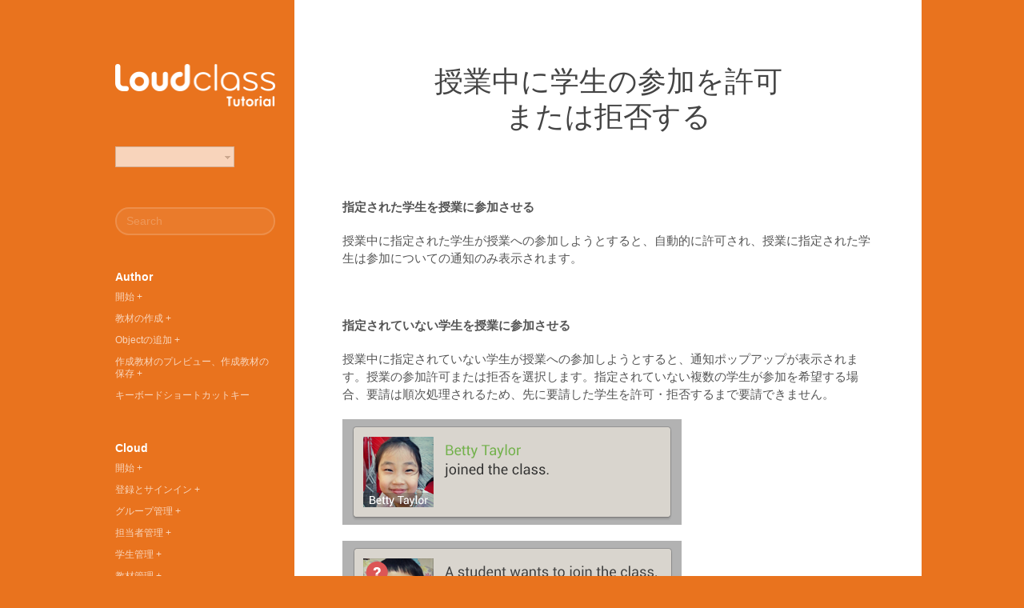

--- FILE ---
content_type: text/html; charset=UTF-8
request_url: http://tutorial.loudclass.com/ja/parent-pageloudclass-interactive-2/accepting-or-rejecting-student-joining-during-the-class/
body_size: 7038
content:
<!DOCTYPE html>

<html lang="ja">
  <head>

    <title>授業中に学生の参加を許可または拒否する | Loudclass</title>

<link rel="stylesheet" href="http://tutorial.loudclass.com/wp-content/plugins/sitepress-multilingual-cms/res/css/language-selector.css?v=3.1.9.6" type="text/css" media="all" />

    <!-- Meta-Tags -->
    <meta charset="UTF-8" />
    <meta name="viewport" content="width=device-width, initial-scale=1.0, maximum-scale=1.0" />

    <!-- XFN 1.1 Relationships Meta Data Profile -->
    <link rel="profile" href="http://gmpg.org/xfn/11" />

    <!-- Pingbacks -->
    <link rel="pingback" href="http://tutorial.loudclass.com/xmlrpc.php" />

    <!-- IE Fixes -->
    <!--[if lt IE 9]>
      <script src="http://tutorial.loudclass.com/wp-content/themes/Nuvellen/js/ie.html5.js"></script>
    <![endif]-->

    <link rel="alternate" type="application/rss+xml" title="Loudclass &raquo; Feed" href="http://tutorial.loudclass.com/ja/feed/" />
<link rel="alternate" type="application/rss+xml" title="Loudclass &raquo; Comments Feed" href="http://tutorial.loudclass.com/ja/comments/feed/" />
<link rel='stylesheet' id='infopopup-style-css'  href='http://tutorial.loudclass.com/wp-content/plugins/infopopup/css/infopopup.css?ver=3.9.40' type='text/css' media='all' />
<link rel='stylesheet' id='q-a-plus-css'  href='http://tutorial.loudclass.com/wp-content/plugins/q-and-a/css/q-a-plus.css?ver=1.0.6.2' type='text/css' media='screen' />
<link rel='stylesheet' id='bbp-default-css'  href='http://tutorial.loudclass.com/wp-content/plugins/bbpress/templates/default/css/bbpress.css?ver=2.5.4-5380' type='text/css' media='screen' />
<link rel='stylesheet' id='contact-form-7-css'  href='http://tutorial.loudclass.com/wp-content/plugins/contact-form-7/includes/css/styles.css?ver=3.8.1' type='text/css' media='all' />
<link rel='stylesheet' id='rtsc-shortcodes-css'  href='http://tutorial.loudclass.com/wp-content/plugins/ruven-themes-shortcodes/shortcodes/shortcodes.css?ver=3.9.40' type='text/css' media='all' />
<link rel='stylesheet' id='rvn_icons-css'  href='http://tutorial.loudclass.com/wp-content/themes/Nuvellen/includes/icons/fontello.css?ver=1.1' type='text/css' media='all' />
<link rel='stylesheet' id='style-css'  href='http://tutorial.loudclass.com/wp-content/themes/Nuvellen/style.css?ver=1.1' type='text/css' media='all' />
<link rel='stylesheet' id='mediaelement-css'  href='http://tutorial.loudclass.com/wp-includes/js/mediaelement/mediaelementplayer.min.css?ver=2.13.0' type='text/css' media='all' />
<link rel='stylesheet' id='rvn_nivo-lightbox-css'  href='http://tutorial.loudclass.com/wp-content/themes/Nuvellen/js/nivo-lightbox/nivo-lightbox.css?ver=1.1' type='text/css' media='all' />
<link rel='stylesheet' id='rvn_nivo-lightbox-default-theme-css'  href='http://tutorial.loudclass.com/wp-content/themes/Nuvellen/js/nivo-lightbox/themes/default/default.css?ver=1.1' type='text/css' media='all' />
<script type='text/javascript' src='http://tutorial.loudclass.com/wp-includes/js/jquery/jquery.js?ver=1.11.0'></script>
<script type='text/javascript' src='http://tutorial.loudclass.com/wp-includes/js/jquery/jquery-migrate.min.js?ver=1.2.1'></script>
<script type='text/javascript' src='http://tutorial.loudclass.com/wp-content/plugins/onclick-popup/onclick-popup.js?ver=3.9.40'></script>
<link rel="EditURI" type="application/rsd+xml" title="RSD" href="http://tutorial.loudclass.com/xmlrpc.php?rsd" />
<link rel="wlwmanifest" type="application/wlwmanifest+xml" href="http://tutorial.loudclass.com/wp-includes/wlwmanifest.xml" /> 
<meta name="generator" content="WordPress 3.9.40" />
<link rel='shortlink' href='http://tutorial.loudclass.com/?p=5698' />
<!-- Q & A -->
		<noscript><link rel="stylesheet" type="text/css" href="http://tutorial.loudclass.com/wp-content/plugins/q-and-a/css/q-a-plus-noscript.css?ver=1.0.6.2" /></noscript><!-- Q & A --><meta name="generator" content="WPML ver:3.1.9.6 stt:28,61,1,2;0" />
<link rel="alternate" hreflang="zh-CN" href="http://tutorial.loudclass.com/zh-hans/parent-pageloudclass-interactive/accepting-or-rejecting-student-joining-during-the-class/" />
<link rel="alternate" hreflang="en-US" href="http://tutorial.loudclass.com/loudclass-interactive/accepting-or-rejecting-student-joining-during-the-class/" />
<link rel="alternate" hreflang="ja" href="http://tutorial.loudclass.com/ja/parent-pageloudclass-interactive-2/accepting-or-rejecting-student-joining-during-the-class/" />
<link rel="alternate" hreflang="es-ES" href="http://tutorial.loudclass.com/es/accepting-or-rejecting-student-joining-during-the-class-spanish/" />

<!-- BEGIN GADWP v4.3.4 Universal Tracking - https://deconf.com/google-analytics-dashboard-wordpress/ -->
<script>
  (function(i,s,o,g,r,a,m){i['GoogleAnalyticsObject']=r;i[r]=i[r]||function(){
  (i[r].q=i[r].q||[]).push(arguments)},i[r].l=1*new Date();a=s.createElement(o),
  m=s.getElementsByTagName(o)[0];a.async=1;a.src=g;m.parentNode.insertBefore(a,m)
  })(window,document,'script','//www.google-analytics.com/analytics.js','ga');
		
  ga('create', 'UA-56435247-1', 'auto');
  ga('send', 'pageview');
  
</script>
<!-- END GADWP Universal Tracking -->

        <!-- BEGIN Customizer CSS -->
        <style type="text/css">

	        /*---------------------------------------------------------------------------------*/
	        /* Colors
	        /*---------------------------------------------------------------------------------*/

					/* Background Color */
        	body,
        	hr.ruven.alt {
        		background-color: #e9731e;        	}
        	.content .gallery.gallery-columns-1,
          .content .gallery.gallery-columns-1 .gallery-item {
        		border-color: #e9731e;        	}

					/* Link Color */
        	h1 a:hover, h2 a:hover, h3 a:hover, h4 a:hover, h5 a:hover, h6 a:hover,
				  .content a,
				  .hentry .entry-header .entry-meta a:hover,
				  .hentry .entry-tags span,
				  .hentry.format-link.white a.entry-link:hover,
				  .box .button:hover, .box .button.active,
				  .box .buttons a:hover, .box .buttons a.active,
				  #comments .comment .box header .secondary .comment-meta a:hover,
				  #comments .comment .box header .secondary .reply-link-wrapper a:hover,
				  #comments .comment .box header .secondary cite a {
				  	color: #60baaa;				  }

				  /*---------------------------------------------------------------------------------*/
				  /* Logo
				  /*---------------------------------------------------------------------------------*/

        	/* Logo Color */
        	#site-title span.colored {
						color: #ff7e00;        	}

					#site-title,
        	#site-title a,
        	#site-title a span {
        		text-transform: none;font-size: 32px;line-height: 1 !important;letter-spacing: 0px;        	}

        </style>
        <!-- END Customizer CSS -->
      
<!-- All in One SEO Pack 2.2.3 by Michael Torbert of Semper Fi Web Design[53,109] -->
<meta name="description" itemprop="description" content="指定された学生を授業に参加させる 授業中に指定された学生が授業への参加しようとすると、自動的に許可され、授業に指定された学生は参加についての通知のみ表示されます。" />

<link rel="canonical" href="http://tutorial.loudclass.com/ja/parent-pageloudclass-interactive-2/accepting-or-rejecting-student-joining-during-the-class/" />
<!-- /all in one seo pack -->

  </head>

  <body class="page page-id-5698 page-child parent-pageid-5808 page-template-default no-js no-lower-case-logo     one-column-layout">

    <!-- BEGIN #site -->
    <div id="site" class="hfeed">

      <!-- BEGIN #site-sidebar -->
      <div id="site-sidebar">

        <!-- BEGIN #site-header -->
        <header id="site-header" role="banner">

          <!-- BEGIN #logo-area -->
          <div id="logo-area">

            
                            <h1 id="site-logo"><a href="http://tutorial.loudclass.com/ja/">
                <img class='logo' src="http://tutorial.cslpcloud.com/wp-content/uploads/2014/08/loudclass_logo_retina1.png" alt="Loudclass" />
                              </a></h1>

            
          </div>
          <!-- END #logo-area -->

        </header>
        <!-- END #site-header -->

      <!-- BEGIN #widget-area -->
  <div id="widget-area">
    
    <aside id="icl_lang_sel_widget-1" class="widget widget_icl_lang_sel_widget"><div id="lang_sel"   >
				<ul>
						<li><a href="#" class="lang_sel_sel icl-ja">日本語</a> <ul><li class="icl-zh-hans">          
				<a href="http://tutorial.loudclass.com/zh-hans/parent-pageloudclass-interactive/accepting-or-rejecting-student-joining-during-the-class/">简体中文</a>
				</li><li class="icl-en">          
				<a href="http://tutorial.loudclass.com/loudclass-interactive/accepting-or-rejecting-student-joining-during-the-class/">English</a>
				</li><li class="icl-es">          
				<a href="http://tutorial.loudclass.com/es/accepting-or-rejecting-student-joining-during-the-class-spanish/">Español</a>
				</li></ul></li>
				</ul>    
		</div></aside><aside id="search-2" class="widget widget_search"><form method="get" id="searchform" action="http://tutorial.loudclass.com/ja/" role="search">
  <input type="text" class="field" name="s" value="" id="s" placeholder="Search" />
<input type='hidden' name='lang' value='ja' /></form>
</aside><aside id="nav_menu-21" class="widget widget_nav_menu"><h3 class="widget-title">Author</h3><div class="menu-author-japanese-container"><ul id="menu-author-japanese" class="menu"><li id="menu-item-6021" class="menu-item menu-item-type-custom menu-item-object-custom menu-item-has-children menu-item-6021"><a href="#">開始</a>
<ul class="sub-menu">
	<li id="menu-item-6064" class="menu-item menu-item-type-post_type menu-item-object-page menu-item-6064"><a href="http://tutorial.loudclass.com/ja/parent-pageloudclass-author-2/what-is-loudclass-author/">Loudclass Authorとは？</a></li>
	<li id="menu-item-6069" class="menu-item menu-item-type-post_type menu-item-object-page menu-item-6069"><a href="http://tutorial.loudclass.com/ja/parent-pageloudclass-author-2/loudclass-author%e3%81%ae%e3%82%a4%e3%83%b3%e3%82%b9%e3%83%88%e3%83%bc%e3%83%ab/">Loudclass Authorのインストール</a></li>
	<li id="menu-item-6072" class="menu-item menu-item-type-post_type menu-item-object-page menu-item-6072"><a href="http://tutorial.loudclass.com/ja/parent-pageloudclass-author-2/video-creating-a-sample-textbook/">サンプル制作プロセスを動画で見る</a></li>
</ul>
</li>
<li id="menu-item-6022" class="menu-item menu-item-type-custom menu-item-object-custom menu-item-has-children menu-item-6022"><a href="#">教材の作成</a>
<ul class="sub-menu">
	<li id="menu-item-6077" class="menu-item menu-item-type-post_type menu-item-object-page menu-item-6077"><a href="http://tutorial.loudclass.com/ja/parent-pageloudclass-author-2/entering-textbook-information/">教材情報を入力する</a></li>
	<li id="menu-item-6079" class="menu-item menu-item-type-post_type menu-item-object-page menu-item-6079"><a href="http://tutorial.loudclass.com/ja/parent-pageloudclass-author-2/adding-pages/">Pageを追加する</a></li>
	<li id="menu-item-6081" class="menu-item menu-item-type-post_type menu-item-object-page menu-item-6081"><a href="http://tutorial.loudclass.com/ja/parent-pageloudclass-author-2/assigning-chapter-and-setting-page-property/">ChapterとPage属性を設定する</a></li>
</ul>
</li>
<li id="menu-item-6023" class="menu-item menu-item-type-custom menu-item-object-custom menu-item-has-children menu-item-6023"><a href="#">Objectの追加</a>
<ul class="sub-menu">
	<li id="menu-item-6084" class="menu-item menu-item-type-post_type menu-item-object-page menu-item-6084"><a href="http://tutorial.loudclass.com/ja/parent-pageloudclass-author-2/what-is-object/">Objectとは？</a></li>
	<li id="menu-item-6087" class="menu-item menu-item-type-post_type menu-item-object-page menu-item-6087"><a href="http://tutorial.loudclass.com/ja/parent-pageloudclass-author-2/inserting-multimedia-and-widget/">Multimedia、Widgetを制作する</a></li>
	<li id="menu-item-6090" class="menu-item menu-item-type-post_type menu-item-object-page menu-item-6090"><a href="http://tutorial.loudclass.com/ja/parent-pageloudclass-author-2/inserting-activity/">Activityを制作する</a></li>
	<li id="menu-item-6093" class="menu-item menu-item-type-post_type menu-item-object-page menu-item-6093"><a href="http://tutorial.loudclass.com/ja/parent-pageloudclass-author-2/creating-object-more-easily/">Objectを手軽に制作する</a></li>
	<li id="menu-item-6096" class="menu-item menu-item-type-post_type menu-item-object-page menu-item-6096"><a href="http://tutorial.loudclass.com/ja/parent-pageloudclass-author-2/moving-resizing-and-aligning-object/">Objectを移動、サイズ変更、整列する</a></li>
</ul>
</li>
<li id="menu-item-6024" class="menu-item menu-item-type-custom menu-item-object-custom menu-item-has-children menu-item-6024"><a href="#">作成教材のプレビュー、作成教材の保存</a>
<ul class="sub-menu">
	<li id="menu-item-6099" class="menu-item menu-item-type-post_type menu-item-object-page menu-item-6099"><a href="http://tutorial.loudclass.com/ja/parent-pageloudclass-author-2/previewing-on-tablet/">Tabletでプレビューする</a></li>
	<li id="menu-item-6102" class="menu-item menu-item-type-post_type menu-item-object-page menu-item-6102"><a href="http://tutorial.loudclass.com/ja/parent-pageloudclass-author-2/packaging-in-e-pub-and-uploading-on-cloud/">Smart Textbookとして保存する、Cloudに登録する</a></li>
</ul>
</li>
<li id="menu-item-6025" class="menu-item menu-item-type-post_type menu-item-object-page menu-item-6025"><a href="http://tutorial.loudclass.com/ja/parent-pageloudclass-author-2/keyboard-shortcuts/">キーボードショートカットキー</a></li>
</ul></div></aside><aside id="nav_menu-20" class="widget widget_nav_menu"><h3 class="widget-title">Cloud</h3><div class="menu-cloud-japanese0-container"><ul id="menu-cloud-japanese0" class="menu"><li id="menu-item-6026" class="menu-item menu-item-type-custom menu-item-object-custom menu-item-has-children menu-item-6026"><a href="#">開始</a>
<ul class="sub-menu">
	<li id="menu-item-6128" class="menu-item menu-item-type-post_type menu-item-object-page menu-item-6128"><a href="http://tutorial.loudclass.com/ja/parent-pageloudclass-cloud-2/what-is-loudclass-cloud/">Loudclass Cloudとは？</a></li>
	<li id="menu-item-6129" class="menu-item menu-item-type-post_type menu-item-object-page menu-item-6129"><a href="http://tutorial.loudclass.com/ja/parent-pageloudclass-cloud-2/what-is-the-staffs-role/">職員Roleとは？</a></li>
	<li id="menu-item-6130" class="menu-item menu-item-type-post_type menu-item-object-page menu-item-6130"><a href="http://tutorial.loudclass.com/ja/parent-pageloudclass-author-2/the-role-of-the-administrator/">教育機関管理者Roleを動画で見る</a></li>
	<li id="menu-item-6131" class="menu-item menu-item-type-post_type menu-item-object-page menu-item-6131"><a href="http://tutorial.loudclass.com/ja/parent-pageloudclass-cloud-2/video-the-role-of-the-group-and-student-management-staff/">グループ・学生管理担当職員のRoleを動画で見る</a></li>
</ul>
</li>
<li id="menu-item-6027" class="menu-item menu-item-type-custom menu-item-object-custom menu-item-has-children menu-item-6027"><a href="#">登録とサインイン</a>
<ul class="sub-menu">
	<li id="menu-item-6132" class="menu-item menu-item-type-post_type menu-item-object-page menu-item-6132"><a href="http://tutorial.loudclass.com/ja/parent-pageloudclass-cloud-2/registering/">Cloudに登録する (職員・先生)</a></li>
	<li id="menu-item-6133" class="menu-item menu-item-type-post_type menu-item-object-page menu-item-6133"><a href="http://tutorial.loudclass.com/ja/parent-pageloudclass-cloud-2/how-to-sign-in/">ログインする</a></li>
</ul>
</li>
<li id="menu-item-6028" class="menu-item menu-item-type-custom menu-item-object-custom menu-item-has-children menu-item-6028"><a href="#">グループ管理</a>
<ul class="sub-menu">
	<li id="menu-item-6134" class="menu-item menu-item-type-post_type menu-item-object-page menu-item-6134"><a href="http://tutorial.loudclass.com/ja/parent-pageloudclass-cloud-2/how-to-add-student-groups/">学生グループを設定する</a></li>
	<li id="menu-item-6183" class="menu-item menu-item-type-post_type menu-item-object-page menu-item-6183"><a href="http://tutorial.loudclass.com/ja/parent-pageloudclass-cloud-2/adding-student-tags/">学生タグを設定する</a></li>
	<li id="menu-item-6136" class="menu-item menu-item-type-post_type menu-item-object-page menu-item-6136"><a href="http://tutorial.loudclass.com/ja/parent-pageloudclass-cloud-2/adding-textbook-categories/">教材カテゴリーを設定する</a></li>
</ul>
</li>
<li id="menu-item-6029" class="menu-item menu-item-type-custom menu-item-object-custom menu-item-has-children menu-item-6029"><a href="#">担当者管理</a>
<ul class="sub-menu">
	<li id="menu-item-6137" class="menu-item menu-item-type-post_type menu-item-object-page menu-item-6137"><a href="http://tutorial.loudclass.com/ja/parent-pageloudclass-cloud-2/video-adding-staff/">職員追加を動画で見る</a></li>
	<li id="menu-item-6138" class="menu-item menu-item-type-post_type menu-item-object-page menu-item-6138"><a href="http://tutorial.loudclass.com/ja/parent-pageloudclass-cloud-2/issuing-a-registration-code-and-temporary-password/">職員のLoudclass Cloud登録のための<br />登録コード発行と臨時パスワード発行</a></li>
</ul>
</li>
<li id="menu-item-6030" class="menu-item menu-item-type-custom menu-item-object-custom menu-item-has-children menu-item-6030"><a href="#">学生管理</a>
<ul class="sub-menu">
	<li id="menu-item-6139" class="menu-item menu-item-type-post_type menu-item-object-page menu-item-6139"><a href="http://tutorial.loudclass.com/ja/parent-pageloudclass-cloud-2/adding-and-modifying-students/">学生を追加・修正する</a></li>
	<li id="menu-item-6140" class="menu-item menu-item-type-post_type menu-item-object-page menu-item-6140"><a href="http://tutorial.loudclass.com/ja/parent-pageloudclass-cloud-2/video-adding-students-by-file/">ファイルで学生追加を動画で見る</a></li>
	<li id="menu-item-6141" class="menu-item menu-item-type-post_type menu-item-object-page menu-item-6141"><a href="http://tutorial.loudclass.com/ja/parent-pageloudclass-cloud-2/modifying-student-information-by-file/">ファイルで学生を修正する</a></li>
	<li id="menu-item-6175" class="menu-item menu-item-type-post_type menu-item-object-page menu-item-6175"><a href="http://tutorial.loudclass.com/ja/parent-pageloudclass-cloud-2/video-issuing-registration-code-for-the-student-tablet/">学生のデバイス登録のための登録コード発行を動画で見る</a></li>
	<li id="menu-item-6142" class="menu-item menu-item-type-post_type menu-item-object-page menu-item-6142"><a href="http://tutorial.loudclass.com/ja/parent-pageloudclass-cloud-2/searching-students/">学生を検索する</a></li>
</ul>
</li>
<li id="menu-item-6031" class="menu-item menu-item-type-custom menu-item-object-custom menu-item-has-children menu-item-6031"><a href="#">教材管理</a>
<ul class="sub-menu">
	<li id="menu-item-6143" class="menu-item menu-item-type-post_type menu-item-object-page menu-item-6143"><a href="http://tutorial.loudclass.com/ja/parent-pageloudclass-cloud-2/adding-textbooks/">教材を追加する</a></li>
	<li id="menu-item-6296" class="menu-item menu-item-type-post_type menu-item-object-page menu-item-6296"><a href="http://tutorial.loudclass.com/ja/parent-pageloudclass-cloud-2/updating-textbook-files/">教材ファイルをアップデートする</a></li>
</ul>
</li>
<li id="menu-item-6032" class="menu-item menu-item-type-custom menu-item-object-custom menu-item-has-children menu-item-6032"><a href="#">ライブラリー管理</a>
<ul class="sub-menu">
	<li id="menu-item-6173" class="menu-item menu-item-type-post_type menu-item-object-page menu-item-6173"><a href="http://tutorial.loudclass.com/ja/parent-pageloudclass-cloud-2/adding-library/">学習資料を追加する</a></li>
</ul>
</li>
<li id="menu-item-6033" class="menu-item menu-item-type-custom menu-item-object-custom menu-item-has-children menu-item-6033"><a href="#">お知らせ管理</a>
<ul class="sub-menu">
	<li id="menu-item-6144" class="menu-item menu-item-type-post_type menu-item-object-page menu-item-6144"><a href="http://tutorial.loudclass.com/ja/parent-pageloudclass-cloud-2/making-notices/">お知らせを作成する</a></li>
</ul>
</li>
<li id="menu-item-6034" class="menu-item menu-item-type-custom menu-item-object-custom menu-item-has-children menu-item-6034"><a href="#">設定</a>
<ul class="sub-menu">
	<li id="menu-item-6145" class="menu-item menu-item-type-post_type menu-item-object-page menu-item-6145"><a href="http://tutorial.loudclass.com/ja/parent-pageloudclass-cloud-2/settings-configuring-tablet-system/">Tabletのシステムを設定する</a></li>
	<li id="menu-item-6146" class="menu-item menu-item-type-post_type menu-item-object-page menu-item-6146"><a href="http://tutorial.loudclass.com/ja/parent-pageloudclass-cloud-2/managing-student-apks/">学生APKを管理する</a></li>
	<li id="menu-item-6147" class="menu-item menu-item-type-post_type menu-item-object-page menu-item-6147"><a href="http://tutorial.loudclass.com/ja/parent-pageloudclass-cloud-2/managing-teacher-apks/">先生APKを管理する</a></li>
	<li id="menu-item-6148" class="menu-item menu-item-type-post_type menu-item-object-page menu-item-6148"><a href="http://tutorial.loudclass.com/ja/parent-pageloudclass-cloud-2/checking-statistics/">統計を見る</a></li>
</ul>
</li>
</ul></div></aside><aside id="nav_menu-19" class="widget widget_nav_menu"><h3 class="widget-title">Interactive</h3><div class="menu-interactive-japanese0-container"><ul id="menu-interactive-japanese0" class="menu"><li id="menu-item-6036" class="menu-item menu-item-type-custom menu-item-object-custom menu-item-has-children menu-item-6036"><a href="#">開始</a>
<ul class="sub-menu">
	<li id="menu-item-6149" class="menu-item menu-item-type-post_type menu-item-object-page menu-item-6149"><a href="http://tutorial.loudclass.com/ja/parent-pageloudclass-interactive-2/what-is-loudclass-interactive/">Loudclass Interactiveとは？</a></li>
	<li id="menu-item-6150" class="menu-item menu-item-type-post_type menu-item-object-page menu-item-6150"><a href="http://tutorial.loudclass.com/ja/parent-pageloudclass-interactive-2/setting-up-the-classroom/">教室をセットする</a></li>
	<li id="menu-item-6151" class="menu-item menu-item-type-post_type menu-item-object-page menu-item-6151"><a href="http://tutorial.loudclass.com/ja/parent-pageloudclass-interactive-2/video-creating-and-starting-a-class/">授業の作成および開始を動画で見る</a></li>
</ul>
</li>
<li id="menu-item-6037" class="menu-item menu-item-type-custom menu-item-object-custom menu-item-has-children menu-item-6037"><a href="#">設置と登録</a>
<ul class="sub-menu">
	<li id="menu-item-6152" class="menu-item menu-item-type-post_type menu-item-object-page menu-item-6152"><a href="http://tutorial.loudclass.com/ja/parent-pageloudclass-interactive-2/installing-and-updating/">Loudclass Interactiveをインストール・アップデートする (先生・学生)</a></li>
	<li id="menu-item-6153" class="menu-item menu-item-type-post_type menu-item-object-page menu-item-6153"><a href="http://tutorial.loudclass.com/ja/parent-pageloudclass-interactive-2/registering-teacher-and-student-tablets/">先生・学生のデバイスを登録する</a></li>
</ul>
</li>
<li id="menu-item-6038" class="menu-item menu-item-type-custom menu-item-object-custom menu-item-has-children menu-item-6038"><a href="#">授業の開設と管理</a>
<ul class="sub-menu">
	<li id="menu-item-6154" class="menu-item menu-item-type-post_type menu-item-object-page menu-item-6154"><a href="http://tutorial.loudclass.com/ja/parent-pageloudclass-interactive-2/creating-class/">授業を作成する</a></li>
	<li id="menu-item-6155" class="menu-item menu-item-type-post_type menu-item-object-page menu-item-6155"><a href="http://tutorial.loudclass.com/ja/parent-pageloudclass-interactive-2/assigning-student-to-class/">授業に学生を追加する</a></li>
	<li id="menu-item-6156" class="menu-item menu-item-type-post_type menu-item-object-page menu-item-6156"><a href="http://tutorial.loudclass.com/ja/parent-pageloudclass-interactive-2/assigning-textbook-to-class/">授業に教材を追加する</a></li>
	<li id="menu-item-6184" class="menu-item menu-item-type-post_type menu-item-object-page menu-item-6184"><a href="http://tutorial.loudclass.com/ja/parent-pageloudclass-interactive-2/selecting-student-name-display-mode-and-adding-badge/">学生の名前設定およびバッジ追加をする</a></li>
</ul>
</li>
<li id="menu-item-6039" class="menu-item menu-item-type-custom menu-item-object-custom current-menu-ancestor current-menu-parent menu-item-has-children menu-item-6039"><a href="#">授業の開始</a>
<ul class="sub-menu">
	<li id="menu-item-6190" class="menu-item menu-item-type-post_type menu-item-object-page menu-item-6190"><a href="http://tutorial.loudclass.com/ja/parent-pageloudclass-interactive-2/downloading-textbook/">教材をダウンロードする</a></li>
	<li id="menu-item-6158" class="menu-item menu-item-type-post_type menu-item-object-page menu-item-6158"><a href="http://tutorial.loudclass.com/ja/parent-pageloudclass-interactive-2/starting-class/">授業をスタートする</a></li>
	<li id="menu-item-6159" class="menu-item menu-item-type-post_type menu-item-object-page current-menu-item page_item page-item-5698 current_page_item menu-item-6159"><a href="http://tutorial.loudclass.com/ja/parent-pageloudclass-interactive-2/accepting-or-rejecting-student-joining-during-the-class/">授業中に学生の参加を許可<br />または拒否する</a></li>
</ul>
</li>
<li id="menu-item-6040" class="menu-item menu-item-type-custom menu-item-object-custom menu-item-has-children menu-item-6040"><a href="#">授業の運営</a>
<ul class="sub-menu">
	<li id="menu-item-6160" class="menu-item menu-item-type-post_type menu-item-object-page menu-item-6160"><a href="http://tutorial.loudclass.com/ja/parent-pageloudclass-interactive-2/gestures/">ジェスチャー</a></li>
	<li id="menu-item-6161" class="menu-item menu-item-type-post_type menu-item-object-page menu-item-6161"><a href="http://tutorial.loudclass.com/ja/parent-pageloudclass-interactive-2/using-toolbar/">ツールバーを使用する</a></li>
	<li id="menu-item-6162" class="menu-item menu-item-type-post_type menu-item-object-page menu-item-6162"><a href="http://tutorial.loudclass.com/ja/parent-pageloudclass-interactive-2/using-more-menu/">More menuを使用する</a></li>
	<li id="menu-item-6163" class="menu-item menu-item-type-post_type menu-item-object-page menu-item-6163"><a href="http://tutorial.loudclass.com/ja/parent-pageloudclass-interactive-2/solving-a-question/">問題への解答を使用する</a></li>
	<li id="menu-item-6164" class="menu-item menu-item-type-post_type menu-item-object-page menu-item-6164"><a href="http://tutorial.loudclass.com/ja/parent-pageloudclass-interactive-2/utilizing-multimedia-on-textbook/">教材のマルチメディアを活用する</a></li>
	<li id="menu-item-6165" class="menu-item menu-item-type-post_type menu-item-object-page menu-item-6165"><a href="http://tutorial.loudclass.com/ja/parent-pageloudclass-interactive-2/what-is-page-tray/">Page Trayとは？</a></li>
	<li id="menu-item-6166" class="menu-item menu-item-type-post_type menu-item-object-page menu-item-6166"><a href="http://tutorial.loudclass.com/ja/parent-pageloudclass-interactive-2/creating-media-card/">Media Cardを作成する</a></li>
	<li id="menu-item-6167" class="menu-item menu-item-type-post_type menu-item-object-page menu-item-6167"><a href="http://tutorial.loudclass.com/ja/parent-pageloudclass-interactive-2/granting-badge/">Badgeを付与する</a></li>
	<li id="menu-item-6168" class="menu-item menu-item-type-post_type menu-item-object-page menu-item-6168"><a href="http://tutorial.loudclass.com/ja/parent-pageloudclass-interactive-2/using-toolbar-on-student-tablet/">学生Tabletのツールバーを使用する</a></li>
</ul>
</li>
<li id="menu-item-6041" class="menu-item menu-item-type-custom menu-item-object-custom menu-item-has-children menu-item-6041"><a href="#">授業後の管理</a>
<ul class="sub-menu">
	<li id="menu-item-6169" class="menu-item menu-item-type-post_type menu-item-object-page menu-item-6169"><a href="http://tutorial.loudclass.com/ja/parent-pageloudclass-interactive-2/revisiting-the-class/">授業をもう一度見る</a></li>
	<li id="menu-item-6174" class="menu-item menu-item-type-post_type menu-item-object-page menu-item-6174"><a href="http://tutorial.loudclass.com/ja/parent-pageloudclass-interactive-2/evaluating-students-and-editing-attendance/">学生を評価および出席状態を修正する</a></li>
	<li id="menu-item-6170" class="menu-item menu-item-type-post_type menu-item-object-page menu-item-6170"><a href="http://tutorial.loudclass.com/ja/parent-pageloudclass-interactive-2/downloading-report/">レポートをダウンロードする</a></li>
</ul>
</li>
</ul></div></aside>  </div>
  <!-- END #widget-area -->

</div>
<!-- END #site-sidebar -->

      <!-- BEGIN #site-body -->
      <div id="site-body">
<!-- BEGIN #site-content -->
<main id="site-content" role="main">

  
  	<!-- BEGIN .entry-wrapper -->
<div class='entry-wrapper'>

	<!-- BEGIN #post-5698 -->
	<article id="post-5698" class="post-5698 page type-page status-publish hentry box wrapper no-meta-info no-user-excerpt">

	  <!-- BEGIN .entry-header -->
		<header class="entry-header">
		  <h1 class="entry-title">授業中に学生の参加を許可<br />または拒否する</h1>
			<!-- <div class="entry-meta"></div> -->
		</header>
		<!-- END .entry-header -->

		
	  <!-- BEGIN .entry-content -->
		<div class="entry-content content">
			<p><b>指定された学生を授業に参加させる</b></p>
<p>授業中に指定された学生が授業への参加しようとすると、自動的に許可され、授業に指定された学生は参加についての通知のみ表示されます。 </p>
<p>&nbsp;</p>
<p><b>指定されていない学生を授業に参加させる</b></p>
<p>授業中に指定されていない学生が授業への参加しようとすると、通知ポップアップが表示されます。授業の参加許可または拒否を選択します。指定されていない複数の学生が参加を希望する場合、要請は順次処理されるため、先に要請した学生を許可・拒否するまで要請できません。  </p>
<p><a href="http://tutorial.cslpcloud.com/wp-content/uploads/2014/06/I04-3_Image02.png"><img class="alignnone size-full wp-image-1553" src="http://tutorial.cslpcloud.com/wp-content/uploads/2014/06/I04-3_Image01.png" alt="I04-3_Image01" width="424" height="132" /></a></p>
<p><img class="alignnone size-full wp-caption" src="http://tutorial.cslpcloud.com/wp-content/uploads/2014/06/I04-3_Image02.png" alt="I04-3_Image02" width="424" height="132" />
<p class="wp-caption-text">unknown popup</p>
<p>&nbsp;</p>
<p>その他、Toolbar > Attendanceメニューで指定されていない学生を選択すると、下の図のように表示されます。<br />
Declineメニューを選択すると、その学生は授業への参加が拒否されます。ただし、拒否された学生がもう一度参加を申請することができます。  </p>
<p><a href="http://tutorial.cslpcloud.com/wp-content/uploads/2014/06/I04-3_image03.png"><img class="alignnone wp-caption size-full" src="http://tutorial.cslpcloud.com/wp-content/uploads/2014/06/I04-3_image03.png" alt="I04-3_image03" width="412" height="470" /></a>
<p class="wp-caption-text">unknown attendance popup</p>
<p>&nbsp;</p>
		  		</div>
	  <!-- END .entry-content -->

	</article>
	<!-- END #post-5698 -->

</div>
<!-- END .entry-wrapper -->

    
  
</main>
<!-- END #site-content -->

</div>
      <!-- END #site-body -->

    </div>
    <!-- END #site -->

    <!-- Powered by WPtouch: 3.4.8 --><script type='text/javascript' src='http://tutorial.loudclass.com/wp-includes/js/jquery/ui/jquery.ui.position.min.js?ver=1.10.4'></script>
<script type='text/javascript' src='http://tutorial.loudclass.com/wp-content/plugins/q-and-a/js/q-a-plus.js?ver=1.0.6.2'></script>
<script type='text/javascript' src='http://tutorial.loudclass.com/wp-content/plugins/bbpress/templates/default/js/editor.js?ver=2.5.4-5380'></script>
<script type='text/javascript' src='http://tutorial.loudclass.com/wp-content/plugins/contact-form-7/includes/js/jquery.form.min.js?ver=3.50.0-2014.02.05'></script>
<script type='text/javascript'>
/* <![CDATA[ */
var _wpcf7 = {"loaderUrl":"http:\/\/tutorial.loudclass.com\/wp-content\/plugins\/contact-form-7\/images\/ajax-loader.gif","sending":"\u9001\u4fe1\u4e2d ..."};
/* ]]> */
</script>
<script type='text/javascript' src='http://tutorial.loudclass.com/wp-content/plugins/contact-form-7/includes/js/scripts.js?ver=3.8.1'></script>
<script type='text/javascript'>
/* <![CDATA[ */
var mejsL10n = {"language":"ja","strings":{"Close":"Close","Fullscreen":"Fullscreen","Download File":"Download File","Download Video":"Download Video","Play\/Pause":"Play\/Pause","Mute Toggle":"Mute Toggle","None":"None","Turn off Fullscreen":"Turn off Fullscreen","Go Fullscreen":"Go Fullscreen","Unmute":"Unmute","Mute":"Mute","Captions\/Subtitles":"Captions\/Subtitles"}};
var _wpmejsSettings = {"pluginPath":"\/wp-includes\/js\/mediaelement\/"};
/* ]]> */
</script>
<script type='text/javascript' src='http://tutorial.loudclass.com/wp-includes/js/mediaelement/mediaelement-and-player.min.js?ver=2.14.2'></script>
<script type='text/javascript' src='http://tutorial.loudclass.com/wp-includes/js/mediaelement/wp-mediaelement.js?ver=3.9.40'></script>
<script type='text/javascript' src='http://tutorial.loudclass.com/wp-content/themes/Nuvellen/js/jquery.infinitescroll.min.js?ver=1.1'></script>
<script type='text/javascript' src='http://tutorial.loudclass.com/wp-content/themes/Nuvellen/js/nivo-lightbox/nivo-lightbox.min.js?ver=1.1'></script>
<script type='text/javascript' src='http://tutorial.loudclass.com/wp-content/themes/Nuvellen/js/jquery.custom.js?ver=1.1'></script>
<script type='text/javascript'>
/* <![CDATA[ */
var icl_vars = {"current_language":"ja","icl_home":"http:\/\/tutorial.loudclass.com\/ja\/"};
/* ]]> */
</script>
<script type='text/javascript' src='http://tutorial.loudclass.com/wp-content/plugins/sitepress-multilingual-cms/res/js/sitepress.js?ver=3.9.40'></script>

  </body>

</html>


--- FILE ---
content_type: text/css
request_url: http://tutorial.loudclass.com/wp-content/themes/Nuvellen/style.css?ver=1.1
body_size: 11695
content:
@charset "UTF-8";
/*
Theme Name: Núvellen
Theme URI: http://themeforest.net/user/RuvenThemes/portfolio
Description: A simple blog/portfolio/gallery theme.
Version: 1.1
Author: Ruven
Author URI: http://ruventhemes.com
License: WordPress related PHP Code under GNU General Public License (Version 3.0)
License URI: http://www.gnu.org/licenses/gpl-3.0.html
*/
/*



===============================================================
===============================================================
===============================================================
===============================================================
*/
/* @group +++ RESET +++ */
/*
===============================================================
===============================================================
===============================================================
===============================================================



*/
/* http://meyerweb.com/eric/tools/css/reset/ | v2.0 | 20110126 | License: none (public domain) */
html, body, div, span, applet, object, iframe, h1, h2, h3, h4, h5, h6, p, blockquote, pre, a, abbr, acronym, address, big, cite, code, del, dfn, em, img, ins, kbd, q, s, samp, small, strike, strong, sub, sup, tt, var, b, u, i, center, dl, dt, dd, ol, ul, li, fieldset, form, label, legend, table, caption, tbody, tfoot, thead, tr, th, td, article, aside, canvas, details, embed, figure, figcaption, footer, header, hgroup, menu, nav, output, ruby, section, summary, time, mark, audio, video {
  border: 0;
  font-size: 100%;
  font: inherit;
  vertical-align: baseline;
  margin: 0;
  padding: 0;
}

article, aside, details, figcaption, figure, footer, header, hgroup, menu, nav, section {
  display: block;
}

body {
  line-height: 1;
}

ol, ul {
  list-style: none;
}

blockquote, q {
  quotes: none;
}

blockquote:before, blockquote:after, q:before, q:after {
  content: none;
}

table {
  border-collapse: collapse;
  border-spacing: 0;
}

.clearfix:after {
  content: ".";
  display: block;
  height: 0;
  clear: both;
  visibility: hidden;
}

.clearfix {
  display: inline-block;
}

/* Hide from IE Mac \*/
.clearfix {
  display: block;
}

/* End hide from IE Mac */
.none {
  display: none;
}

/* End Clearfix */
/*



===============================================================
===============================================================
===============================================================
===============================================================
*/
/* @group +++ GENERIC +++ */
/*
===============================================================
===============================================================
===============================================================
===============================================================



*/
/* ------------------------------------------------------------ */
/* @group Main */
/* ------------------------------------------------------------ */
body {
  background-color: #494949;
  color: white;
  font-family: 'Roboto', sans-serif;
  font-size: 14px;
  line-height: 1.7;
}
/*
@media only screen and (max-width: 490px) {
  body {
    font-size: 12px;
  }
}
*/

*,
*:after,
*:before {
  -webkit-box-sizing: border-box;
  -moz-box-sizing: border-box;
  box-sizing: border-box;
}

:focus {
  outline: none;
}

/* Theme Check musthaves */
.bypostauthor {
  visibility: visible;
}

/*



===============================================================
===============================================================
===============================================================
===============================================================
*/
/* @group +++ GLOBAL ELEMENTS +++ */
/*
===============================================================
===============================================================
===============================================================
===============================================================



*/
/* ------------------------------------------------------------ */
/* @group Transitions */
/* ------------------------------------------------------------ */
a,
button,
.button,
textarea:focus,
input[type=submit],
input[type="url"]:focus,
input[type="tel"]:focus,
input[type="text"]:focus,
input[type="email"]:focus,
input[type="number"]:focus,
input[type="password"]:focus {
  transition: all .1s linear;
  -o-transition: all .1s linear;
  -ms-transition: all .1s linear;
  -moz-transition: all .1s linear;
  -webkit-transition: all .1s linear;
}

/* ------------------------------------------------------------ */
/* @group Links */
/* ------------------------------------------------------------ */
a {
  text-decoration: none;
}
a.lightbox {
  cursor: zoom-in;
  cursor: -moz-zoom-in;
  cursor: -webkit-zoom-in;
}

/* ------------------------------------------------------------ */
/* @group Headings */
/* ------------------------------------------------------------ */
h1, h2, h3, h4, h5, h6,
h1 a, h2 a, h3 a, h4 a, h5 a, h6 a {
  color: #444444;
  -webkit-font-smoothing: antialiased;
  -moz-osx-font-smoothing: grayscale;
}

h1 a:hover, h2 a:hover, h3 a:hover,
h4 a:hover, h5 a:hover, h6 a:hover {
  color: #ff7e00;
}

h1 {
  font-size: 36px;
  line-height: 44px;
  font-weight: 400;
}

h2 {
  font-size: 24px;
  line-height: 30px;
  font-weight: 600;
}

h3 {
  font-size: 16px;
  line-height: 24px;
  font-weight: 600;
}

h4 {
  font-size: 14px;
  line-height: 22px;
  font-weight: 600;
}

h5 {
  font-size: 12px;
  line-height: 18px;
  font-weight: 600;
  text-transform: uppercase;
}

h6 {
  font-size: 10px;
  line-height: 16px;
  font-weight: 600;
  text-transform: uppercase;
}

/*
@media only screen and (max-width: 490px) {
  h1 {
    font-size: 24px;
    line-height: 30px;
    font-weight: 500;
  }

  h2 {
    font-size: 16px;
    line-height: 24px;
  }

  h3 {
    font-size: 14px;
    line-height: 22px;
  }

  h4 {
    font-size: 12px;
    line-height: 18px;
  }

  h5 {
    font-size: 10px;
    line-height: 16px;
  }

  h6 {
    font-size: 8px;
    line-height: 13px;
  }
}
@media only screen and (max-width: 390px) {
  h1 {
    font-size: 16px;
    line-height: 24px;
  }

  h2 {
    font-size: 14px;
    line-height: 22px;
  }

  h3 {
    font-size: 12px;
    line-height: 18px;
  }

  h4 {
    font-size: 10px;
    line-height: 16px;
  }

  h5 {
    font-size: 8px;
    line-height: 13px;
  }

  h6 {
    font-size: 6px;
    line-height: 10px;
  }
}
*/
/* ------------------------------------------------------------ */
/* @group Images */
/* ------------------------------------------------------------ */
/* Responsive Image */
img {
  vertical-align: bottom;
  height: auto;
  width: auto;
  max-width: 100%;
}

/* ------------------------------------------------------------ */
/* @group Embeds, iFrames, Videos */
/* ------------------------------------------------------------ */
/* Responsive Embedded Video */
/* Source: http://www.jonsuh.com/blog/tutorials/responsive-youtube-vimeo-embed-and-html5-video-with-css/ */
embed,
iframe,
object {
  width: 100%;
}

video {
  max-width: 100%;
}

.wp-video {
  width: 100% !important;
}

/* ------------------------------------------------------------ */
/* @group Forms */
/* ------------------------------------------------------------ */
label,
input,
button,
select,
textarea {
  cursor: pointer;
}

input,
button,
select,
textarea {
  margin: 0;
}

/* ------------------------------------------------------------ */
/* @group Misc */
/* ------------------------------------------------------------ */
video {
  vertical-align: bottom;
}

iframe,
object {
  font-size: 0;
  /* Firefox/IE fix: no bottom space */
  line-height: 0;
  /* Firefox/IE fix: no bottom space */
  vertical-align: bottom;
  /* Webkit fix: no bottom space */
  /* Trying to fix YouTube videos that overlay drop down menus and lightbox overlays */
  z-index: 1;
  position: relative;
}

b,
dt,
strong {
  font-weight: bold;
}

i,
em,
dfn,
cite,
address {
  font-style: italic;
}

tt,
pre,
kbd,
code {
  font-family: 'Roboto', "Lucida Console", Monaco, monospace;
  font-size: .85em;
}

pre {
  line-height: 1.65;
  overflow: auto;
  white-space: pre;
}

blockquote {
  font-weight: bold;
  font-style: italic;
}

blockquote cite {
  font-weight: normal;
  font-style: normal;
}

abbr,
acronym {
  border-bottom: 1px dotted;
  cursor: help;
}

ins {
  text-decoration: overline;
}

del {
  text-decoration: line-through;
}

sub,
sup {
  font-size: .85em;
  line-height: 1;
  position: relative;
  vertical-align: baseline;
}

sub {
  top: 0.4em;
}

sup {
  bottom: 0.5em;
}

/* ------------------------------------------------------------ */
/* @group Buttons */
/* ------------------------------------------------------------ */
.button,
.buttons a,
.reply-button-wrapper a,
.content.comment-respond .form-submit input,
.content .comment-respond .form-submit input {
  -webkit-font-smoothing: antialiased;
  -moz-osx-font-smoothing: grayscale;
  padding: 2em;
  font-size: .85em;
  line-height: 1.5;
  color: #9e9e9e;
  background-color: #f7f7f7;
  text-transform: uppercase;
  font-weight: bold;
  text-align: center;
  display: block;
}
.button:hover, .button.active,
.buttons a:hover,
.buttons a.active,
.reply-button-wrapper a:hover,
.reply-button-wrapper a.active,
.content.comment-respond .form-submit input:hover,
.content.comment-respond .form-submit input.active,
.content .comment-respond .form-submit input:hover,
.content .comment-respond .form-submit input.active {
  color: #ff7e00;
  background-color: #f3f3f3;
}
.button.inactive,
.buttons a.inactive,
.reply-button-wrapper a.inactive,
.content.comment-respond .form-submit input.inactive,
.content .comment-respond .form-submit input.inactive {
  cursor: default;
}

.outside-button {
  background-color: transparent;
  background-color: rgba(255, 255, 255, 0.1);
  filter: progid:DXImageTransform.Microsoft.gradient(startColorstr=#1AFFFFFF,endColorstr=#1AFFFFFF);
  zoom: 1;
  color: white;
  color: rgba(255, 255, 255, 0.7);
}

/* ------------------------------------------------------------ */
/* @group Navigator */
/* ------------------------------------------------------------ */
.navigator:before, .navigator:after {
  content: "";
  display: table;
}
.navigator:after {
  clear: both;
}
.navigator .button-wrapper {
  float: left;
  width: 50%;
}
.navigator .button-wrapper.prev {
  padding-right: 1px;
}
.navigator .button-wrapper.next {
  padding-left: 1px;
}
.navigator .button.inactive,
.navigator .button.inactive:hover {
  color: #d1d1d1;
  background-color: #f7f7f7;
}

/*



===============================================================
===============================================================
===============================================================
===============================================================
*/
/* @group +++ OUTER STRUCTURE +++ */
/*
===============================================================
===============================================================
===============================================================
===============================================================



*/
/* ------------------------------------------------------------ */
/* @group Site */
/* ------------------------------------------------------------ */
#site {
  margin: 0 auto;
  width: 1024px;
  overflow: hidden;
}
/*
@media only screen and (max-width: 1108px) {
  #site {
    max-width: 1108px;
    padding-left: 40px;
  }
}
@media only screen and (max-width: 900px) {
  #site {
    padding: 0;
  }
}
*/
/* ------------------------------------------------------------ */
/* @group Sidebar */
/* ------------------------------------------------------------ */
/* Generic */
#site-sidebar {
  font-size: 12px;
  line-height: 1.3;
  -webkit-font-smoothing: antialiased;
  -moz-osx-font-smoothing: grayscale;
  float: left;
  width: 200px;
  margin: 0 24px 0 16px;
  color: white;
  color: rgba(255, 255, 255, 0.45);
}
#site-sidebar h1, #site-sidebar h2, #site-sidebar h3, #site-sidebar h4, #site-sidebar h5, #site-sidebar h6,
#site-sidebar h1 a, #site-sidebar h2 a, #site-sidebar h3 a, #site-sidebar h4 a, #site-sidebar h5 a, #site-sidebar h6 a {
  color: white;
}
#site-sidebar ul li {
  margin-bottom:0.5em;
}
/*
@media only screen and (max-width: 900px) {
  #site-sidebar {
    position: relative !important;
    float: none;
    width: 100%;
    margin: 0 0 40px 0;
  }
  #site-sidebar #widget-area {
    display: none;
  }
}
*/
/*



===============================================================
===============================================================
===============================================================
===============================================================
*/
/* @group +++ OUTER MODULES +++ */
/*
===============================================================
===============================================================
===============================================================
===============================================================



*/
/* ------------------------------------------------------------ */
/* @group Mobile Menu */
/* ------------------------------------------------------------ */
.mobile-menu {
  display: none;
}
@media only screen and (max-width: 900px) {
  .mobile-menu {
    display: none;
  }
}

.mobile-menu-bar {
  min-height: 45px;
  overflow: hidden;
  position: relative;
}

.mobile-menu-search,
.mobile-menu-navigation {
  display: none;
}

.mobile-menu-search-button,
.mobile-menu-navigation-button {
  background-repeat: no-repeat;
  background-position: center center;
  height: 45px;
  width: 45px;
  text-indent: 100%;
  position: absolute;
  top: 0;
}

.mobile-menu-search-button {
  background-image: url("images/mobile-menu-search-icon.png");
  right: 0;
}
/*
@media (-webkit-min-device-pixel-ratio: 1.3), (min-resolution: 124.8dpi) {
  .mobile-menu-search-button {
    /* on retina, use image that's scaled by 2 */
    background-image: url("images/mobile-menu-search-icon@2x.png");
    background-size: 18px 18px;
  }
}
*/

.mobile-menu-search {
  padding: 8px 13px 12px;
}
.mobile-menu-search input {
  border: 2px solid rgba(255, 255, 255, 0.2);
  padding: 7px 12px;
  width: 100%;
  font-size: 14px;
  line-height: 17px;
  background-color: transparent;
  background-color: rgba(255, 255, 255, 0.06);
  filter: progid:DXImageTransform.Microsoft.gradient(startColorstr=#0FFFFFFF,endColorstr=#0FFFFFFF);
  zoom: 1;
  color: white;
  color: rgba(255, 255, 255, 0.7);
  -webkit-border-radius: 100px;
  border-radius: 100px;
  background-clip: padding-box;
  /* stops bg color from leaking outside the border: */
}
.mobile-menu-search input:focus {
  border: 2px solid rgba(255, 255, 255, 0.27);
}

.mobile-menu-navigation-button {
  background-image: url("images/mobile-menu-navigation-icon.gif");
  left: 0;
}
/*
@media (-webkit-min-device-pixel-ratio: 1.3), (min-resolution: 124.8dpi) {
  .mobile-menu-navigation-button {
    /* on retina, use image that's scaled by 2 */
    background-image: url("images/mobile-menu-navigation-icon@2x.gif");
    background-size: 18px 12px;
  }
}
*/

.mobile-menu-navigation {
  background-repeat: repeat-x;
  background-position: left bottom;
  background-image: url("images/mmn-divider.png");
}
/*
@media (-webkit-min-device-pixel-ratio: 1.3), (min-resolution: 124.8dpi) {
  .mobile-menu-navigation {
    /* on retina, use image that's scaled by 2 */
    background-image: url("images/mmn-divider@2x.png");
    background-size: 26px 1px;
  }
}
*/
.mobile-menu-navigation ul li a {
  display: block;
  padding: 8px 13px;
  color: white;
  font-size: 15px;
  background-repeat: repeat-x;
  background-position: left top;
  background-image: url("images/mmn-divider.png");
  color: white;
  color: rgba(255, 255, 255, 0.6);
}
/*
@media (-webkit-min-device-pixel-ratio: 1.3), (min-resolution: 124.8dpi) {
  .mobile-menu-navigation ul li a {
    /* on retina, use image that's scaled by 2 */
    background-image: url("images/mmn-divider@2x.png");
    background-size: 26px 1px;
  }
}
*/
.mobile-menu-navigation ul li a:hover {
  color: white;
  color: white;
}
.mobile-menu-navigation ul li ul li a {
  padding-left: 26px;
  color: white;
  color: rgba(255, 255, 255, 0.35);
}
.mobile-menu-navigation ul li ul li ul li a {
  padding-left: 39px;
}
.mobile-menu-navigation ul li a:hover,
.mobile-menu-navigation ul li.current_page_item a {
  color: white;
}

/* ------------------------------------------------------------ */
/* @group Logo */
/* ------------------------------------------------------------ */
/* Logo & Site Title */
#logo-area {
  margin-bottom: 30px;
  margin-top: 80px;
}

.show-logo-divider #site-logo,
.show-logo-divider #site-title {
  padding-bottom: 14px;
  background-repeat: no-repeat;
  background-position: left bottom;
 /* tux 2017.12.08 update *** background-image: url("images/sidebar-divider.png"); *** tux 2017.12.08 update */

}
/*
@media (-webkit-min-device-pixel-ratio: 1.3), (min-resolution: 124.8dpi) {
  .show-logo-divider #site-logo,
  .show-logo-divider #site-title {
    /* on retina, use image that's scaled by 2 */
    background-image: url("images/sidebar-divider@2x.png");
    background-size: 26px 1px;
  }
}
*/
/* Retina Logo */
.with-retina-logo #site-logo .retina-logo {
  display: block;
}
/*
@media (-webkit-min-device-pixel-ratio: 1.3), (min-resolution: 124.8dpi) {
  .with-retina-logo #site-logo .logo {
    display: none;
  }

  .with-retina-logo #site-logo .retina-logo {
    display: block;
  }
}
*/
/* Site Title */
#site-title {
  text-transform: lowercase;
  letter-spacing: 1px;
  font-weight: 500;
}

/* Thin part of the logo */
#site-header #site-title span.thin {
  font-weight: 200;
}

/* Normal case logo */
.no-lower-case-logo #site-title {
  text-transform: none;
}

/* Tagline */
#site-tagline {
  padding-top: 12px;
  font-weight: normal;
  font-size: 12px;
  line-height: 1.6;
  opacity: 0.7;
  filter: alpha(opacity=70);
}
/*
@media only screen and (max-width: 900px) {
  #logo-area {
    margin-top: 40px;
    text-align: center;
  }

  .show-logo-divider #site-logo,
  .show-logo-divider #site-title {
    background-position: center bottom !important;
  }
}
*/
/* ------------------------------------------------------------ */
/* @group Paginator */
/* ------------------------------------------------------------ */
.one-column-layout .paginator {
  margin: 30px 0;
}
.one-column-layout .paginator .button-wrapper.prev {
  padding-right: 15px;
}
.one-column-layout .paginator .button-wrapper.next {
  padding-left: 15px;
}
.two-column-layout .paginator {
  margin: 10px 0;
}
.two-column-layout .paginator .button-wrapper.prev {
  padding-right: 5px;
}
.two-column-layout .paginator .button-wrapper.next {
  padding-left: 5px;
}
.paginator a,
.paginator .button.inactive,
.paginator .button.inactive:hover {
  background-color: transparent;
  background-color: rgba(255, 255, 255, 0.1);
  filter: progid:DXImageTransform.Microsoft.gradient(startColorstr=#1AFFFFFF,endColorstr=#1AFFFFFF);
  zoom: 1;
  color: white;
  color: rgba(255, 255, 255, 0.7);
}
.paginator a:hover {
  background-color: transparent;
  background-color: rgba(255, 255, 255, 0.2);
  filter: progid:DXImageTransform.Microsoft.gradient(startColorstr=#33FFFFFF,endColorstr=#33FFFFFF);
  zoom: 1;
  color: white;
  color: white;
}
.paginator .button.inactive {
  opacity: 0.5;
  filter: alpha(opacity=50);
}
/*
@media only screen and (max-width: 900px) {
  .one-column-layout .paginator, .two-column-layout .paginator {
    margin-bottom: 0;
  }
}
@media only screen and (max-width: 740px) {
  .one-column-layout .paginator {
    margin: 30px 0;
  }
  .two-column-layout .paginator {
    margin: 10px 0;
  }
}
@media only screen and (max-width: 490px) {
  .one-column-layout .paginator {
    margin: 15px 0 0;
  }
  .one-column-layout .paginator .button-wrapper.prev {
    padding-right: 7.5px;
  }
  .one-column-layout .paginator .button-wrapper.next {
    padding-left: 7.5px;
  }
}
@media only screen and (max-width: 390px) {
  .one-column-layout .paginator {
    margin: 10px 0 0;
  }
  .one-column-layout .paginator .button-wrapper.prev {
    padding-right: 5px;
  }
  .one-column-layout .paginator .button-wrapper.next {
    padding-left: 5px;
  }
}
*/
/* ------------------------------------------------------------ */
/* @group Infinite Scroll */
/* ------------------------------------------------------------ */
.infinite-scroll .paginator.navigator {
  display: none;
}
.infinite-scroll #infscr-loading {
  font-size: 28px;
  position: absolute;
  bottom: 40px;
  left: 50%;
  width: 78px;
  margin-left: -39px;
  z-index: 100;
}
.infinite-scroll #infscr-loading img {
  display: none !important;
}
.infinite-scroll #infscr-loading .infinite-scroll-loader {
  background: black;
  text-align: center;
  padding: 20px 0;
  opacity: 0.6;
  filter: alpha(opacity=60);
  -webkit-border-radius: 20px;
  border-radius: 20px;
  background-clip: padding-box;
  /* stops bg color from leaking outside the border: */
}

/* Keeps a gap, so the user can see the content appear after it's loaded */
.one-column-layout .infinite-scroll-gap {
  height: 234px;
}

.two-column-layout .infinite-scroll-gap {
  height: 107px;
}

/*



===============================================================
===============================================================
===============================================================
===============================================================
*/
/* @group +++ OUTER CONTENT +++ */
/*
===============================================================
===============================================================
===============================================================
===============================================================



*/
/* ------------------------------------------------------------ */
/* @group Forms */
/* ------------------------------------------------------------ */
#site-sidebar :-moz-placeholder {
  color: white;
  color: rgba(255, 255, 255, 0.22);
}
#site-sidebar ::-webkit-input-placeholder {
  color: white;
  color: rgba(255, 255, 255, 0.22);
}
#site-sidebar .placeholder {
  color: white;
  color: rgba(255, 255, 255, 0.22);
}
#site-sidebar textarea,
#site-sidebar input[type="url"],
#site-sidebar input[type="tel"],
#site-sidebar input[type="text"],
#site-sidebar input[type="email"],
#site-sidebar input[type="number"],
#site-sidebar input[type="search"],
#site-sidebar input[type="password"] {
  border: 2px solid rgba(255, 255, 255, 0.2);
  padding: 7px 12px;
  width: 100%;
  font-size: 14px;
  line-height: 17px;
  background-color: transparent;
  background-color: rgba(255, 255, 255, 0.06);
  filter: progid:DXImageTransform.Microsoft.gradient(startColorstr=#0FFFFFFF,endColorstr=#0FFFFFFF);
  zoom: 1;
  color: white;
  color: rgba(255, 255, 255, 0.7);
  -webkit-border-radius: 100px;
  border-radius: 100px;
  background-clip: padding-box;
  /* stops bg color from leaking outside the border: */
}
#site-sidebar textarea:focus,
#site-sidebar input[type="url"]:focus,
#site-sidebar input[type="tel"]:focus,
#site-sidebar input[type="text"]:focus,
#site-sidebar input[type="email"]:focus,
#site-sidebar input[type="number"]:focus,
#site-sidebar input[type="search"]:focus,
#site-sidebar input[type="password"]:focus {
  border: 2px solid rgba(255, 255, 255, 0.3);
}
#site-sidebar textarea {
  border-radius: 10px;
}
#site-sidebar select {
  width: 92%;
}

/*



===============================================================
===============================================================
===============================================================
===============================================================
*/
/* @group +++ OUTER WIDGETS +++ */
/*
===============================================================
===============================================================
===============================================================
===============================================================



*/
/* ------------------------------------------------------------ */
/* @group Generic */
/* ------------------------------------------------------------ */
#site-sidebar {
  /* Widgets with links styled as block */
}
#site-sidebar .widget-title {
  font-size: 1.2em;
  margin-bottom: 3px;
  font-weight: bold;
}
#site-sidebar .widget {
  padding: 20px 0;
  background-repeat: no-repeat;
  background-position: left top;
 /* tux 2017.12.08 update *** background-image: url("images/sidebar-divider.png"); *** tux 2017.12.08 update */
}
/*

@media (-webkit-min-device-pixel-ratio: 1.3), (min-resolution: 124.8dpi) {
  #site-sidebar .widget {
    /* on retina, use image that's scaled by 2 */
    background-image: url("images/sidebar-divider@2x.png");
    background-size: 26px 1px;
  }
}
*/
#site-sidebar .widget:first-child {
  background: none;
}
#site-sidebar .widget a {
  color: white;
  opacity: 0.7;
  filter: alpha(opacity=70);
}
#site-sidebar .widget a:hover {
  opacity: 1;
  filter: alpha(opacity=100);
}
#site-sidebar .widget ul li ul li a {
  opacity: 0.35;
  filter: alpha(opacity=35);
}
#site-sidebar .widget ul li {
  margin-top: 8px;
}
#site-sidebar .widget ul li.current-menu-item a,
#site-sidebar .widget ul li.current_page_item a {
  opacity: 1;
  filter: alpha(opacity=100);
}
#site-sidebar .widget ul li ul li a {
  padding-left: 12px;
}
#site-sidebar .widget ul li ul li ul li a {
  padding-left: 24px;
}
#site-sidebar .widget ul li ul li ul li ul li a {
  padding-left: 36px;
}
#site-sidebar .widget ul li ul li ul li ul li ul li a {
  padding-left: 48px;
}
#site-sidebar .site-navigation.widget,
#site-sidebar .widget_meta,
#site-sidebar .widget_pages,
#site-sidebar .widget_nav_menu,
#site-sidebar .widget_latest_work,
#site-sidebar .widget_latest_posts,
#site-sidebar .widget_recent_entries {
  padding-bottom: 17px;
}
#site-sidebar .widget_meta .widget-title,
#site-sidebar .widget_pages .widget-title,
#site-sidebar .widget_nav_menu .widget-title,
#site-sidebar .widget_latest_work .widget-title,
#site-sidebar .widget_latest_posts .widget-title,
#site-sidebar .widget_recent_entries .widget-title {
  margin-bottom: 3px;
}
#site-sidebar .site-navigation ul li,
#site-sidebar .widget_meta ul li,
#site-sidebar .widget_pages ul li,
#site-sidebar .widget_nav_menu ul li,
#site-sidebar .widget_latest_work ul li,
#site-sidebar .widget_latest_posts ul li,
#site-sidebar .widget_recent_entries ul li {
  margin-top: 0;
}
#site-sidebar .site-navigation ul li a,
#site-sidebar .widget_meta ul li a,
#site-sidebar .widget_pages ul li a,
#site-sidebar .widget_nav_menu ul li a,
#site-sidebar .widget_latest_work ul li a,
#site-sidebar .widget_latest_posts ul li a,
#site-sidebar .widget_recent_entries ul li a {
  display: block;
  padding: 3px 0;
}

/* ------------------------------------------------------------ */
/* @group Search */
/* ------------------------------------------------------------ */
#site-sidebar .widget_search:first-child {
  width:100%;
  padding-top: 0;
  padding-bottom: 10px;
  background: none !important;
}
#site-sidebar .widget_search:first-child + .widget {
  background: none !important;
}

/* ------------------------------------------------------------ */
/* @group Recent Posts */
/* ------------------------------------------------------------ */
#site-sidebar .widget_recent_entries .post-date {
  display: block;
}

/* ------------------------------------------------------------ */
/* @group Calender */
/* ------------------------------------------------------------ */
#site-sidebar .widget_calendar table {
  width: 100%;
}
#site-sidebar .widget_calendar table caption {
  padding: 5px 0 10px;
  text-align: left;
}
#site-sidebar .widget_calendar table tr th, #site-sidebar .widget_calendar table tr td {
  padding-top: 5px;
  padding-bottom: 5px;
  text-align: center;
  background-color: transparent;
  background-color: rgba(255, 255, 255, 0.1);
  filter: progid:DXImageTransform.Microsoft.gradient(startColorstr=#1AFFFFFF,endColorstr=#1AFFFFFF);
  zoom: 1;
}
#site-sidebar .widget_calendar table thead tr th {
  background-color: transparent;
  background-color: rgba(255, 255, 255, 0.2);
  filter: progid:DXImageTransform.Microsoft.gradient(startColorstr=#33FFFFFF,endColorstr=#33FFFFFF);
  zoom: 1;
}
#site-sidebar .widget_calendar table tbody tr td a {
  display: block;
  opacity: 1;
  filter: alpha(opacity=100);
}
#site-sidebar .widget_calendar table tfoot tr td {
  background: none;
  padding-top: 8px;
}
#site-sidebar .widget_calendar table tfoot tr td#prev {
  text-align: left;
}
#site-sidebar .widget_calendar table tfoot tr td#next {
  text-align: right;
}

/* ------------------------------------------------------------ */
/* @group Tag Cloud */
/* ------------------------------------------------------------ */
#site-sidebar .widget_tag_cloud .widget-title {
  margin-bottom: 8px;
}
#site-sidebar .widget_tag_cloud .tagcloud a {
  opacity: 1;
  filter: alpha(opacity=100);
  background-color: transparent;
  background-color: rgba(255, 255, 255, 0.1);
  filter: progid:DXImageTransform.Microsoft.gradient(startColorstr=#1AFFFFFF,endColorstr=#1AFFFFFF);
  zoom: 1;
  color: white;
  color: rgba(255, 255, 255, 0.7);
  font-size: 8px !important;
  text-transform: uppercase;
  font-weight: bold;
  padding: 5px 10px;
  margin-bottom: 4px;
  border-radius: 2px;
  display: inline-block;
}
#site-sidebar .widget_tag_cloud .tagcloud a:hover {
  background-color: transparent;
  background-color: rgba(255, 255, 255, 0.2);
  filter: progid:DXImageTransform.Microsoft.gradient(startColorstr=#33FFFFFF,endColorstr=#33FFFFFF);
  zoom: 1;
  color: white;
  color: white;
}

/* ------------------------------------------------------------ */
/* @group RSS */
/* ------------------------------------------------------------ */
#site-sidebar .widget_rss a.rsswidget,
#site-sidebar .widget_rss .rss-date {
  display: block;
}
#site-sidebar .widget_rss a.rsswidget img {
  display: none;
}

/* ------------------------------------------------------------ */
/* @group Ruven Themes: Social Widget */
/* ------------------------------------------------------------ */
#site-sidebar {
  /* When appended to logo for small screen sizes */
}
#site-sidebar .ruven-themes-social-widget:first-child {
  padding-top: 0;
}
#site-sidebar .ruven-themes-social-widget .widget-title {
  margin-bottom: 8px;
}
#site-sidebar .ruven-themes-social-widget ul {
  margin: 0 -8px -8px 0 !important;
}
#site-sidebar .ruven-themes-social-widget ul li {
  margin: 0 8px 8px 0 !important;
}
#site-sidebar .ruven-themes-social-widget ul li a {
  display: block !important;
  border-radius: 100px;
  padding: 8px !important;
  border: 2px solid rgba(255, 255, 255, 0.2) !important;
  font-size: 18px;
  color: white;
  color: rgba(255, 255, 255, 0.7);
}
#site-sidebar .ruven-themes-social-widget ul li a:hover {
  opacity: 0.7;
  filter: alpha(opacity=70);
  border: 2px solid rgba(255, 255, 255, 0.75) !important;
}
#site-sidebar #site-header .ruven-themes-social-widget {
  display: none;
  margin-top: 20px;
  padding: 0;
  background: none;
}
/*
@media only screen and (max-width: 900px) {
  #site-sidebar #site-header .ruven-themes-social-widget {
    display: block;
  }
}
*/
#site-sidebar #site-header .ruven-themes-social-widget ul li {
  float: none;
  display: inline-block;
}

/*



===============================================================
===============================================================
===============================================================
===============================================================
*/
/* @group +++ INNER STRUCTURE +++ */
/*
===============================================================
===============================================================
===============================================================
===============================================================



*/
/* ------------------------------------------------------------ */
/* @group Body */
/* ------------------------------------------------------------ */
#site-body {
  float: right;
/*
  margin-right: -240px;
  padding-right: 240px;
*/
  width: 784px;
}
/*
@media only screen and (max-width: 900px) {
  #site-body {
    margin-right: 0;
    padding: 0 30px 30px;
  }
}
@media only screen and (max-width: 490px) {
  .one-column-layout #site-body, .two-column-layout #site-body {
    padding: 0 15px 15px;
  }
}
@media only screen and (max-width: 390px) {
  .one-column-layout #site-body, .two-column-layout #site-body {
    padding: 0 7.5px 7.5px;
  }
}
*/
#site-content {
  position: relative;
  display: block;
  /* IE fix */
}
.two-column-layout #site-content {
  margin: 0 -10px -10px 0;
}
@media only screen and (max-width: 740px) {
  .two-column-layout #site-content {
    margin: 0;
  }
}

/*



===============================================================
===============================================================
===============================================================
===============================================================
*/
/* @group +++ INNER MODULES +++ */
/*
===============================================================
===============================================================
===============================================================
===============================================================



*/
/* ------------------------------------------------------------ */
/* @group Fullwidth */
/* ------------------------------------------------------------ */
.fullwidth.image,
.fullwidth.video {
  margin-bottom: 50px !important;
  margin-top: 50px !important;
}
.content .fullwidth.image:first-child, .content
.fullwidth.video:first-child {
  margin-top: 0 !important;
}
.content .fullwidth.image:last-child, .content
.fullwidth.video:last-child {
  margin-bottom: -50px !important;
}
/*
@media only screen and (max-width: 490px) {
  .fullwidth.image,
  .fullwidth.video {
    margin-bottom: 20px !important;
    margin-top: 20px !important;
  }
}
*/
.fullwidth,
hr.ruven,
.content pre,
.content .gallery-columns-1,
.comment-respond .form-submit {
  display: block;
}
.fullwidth .wp-caption,
hr.ruven .wp-caption,
.content pre .wp-caption,
.content .gallery-columns-1 .wp-caption,
.comment-respond .form-submit .wp-caption {
  width: 100% !important;
}
.one-column-layout .fullwidth, .one-column-layout
hr.ruven, .one-column-layout
.content pre, .one-column-layout
.content .gallery-columns-1, .one-column-layout
.comment-respond .form-submit {
  margin-left: -60px;
  margin-right: -60px;
}
.two-column-layout .fullwidth, .two-column-layout
hr.ruven, .two-column-layout
.content pre, .two-column-layout
.content .gallery-columns-1, .two-column-layout
.comment-respond .form-submit {
  margin-left: -50px;
  margin-right: -50px;
}
/*
@media only screen and (max-width: 490px) {
  .one-column-layout .fullwidth, .one-column-layout
  hr.ruven, .one-column-layout
  .content pre, .one-column-layout
  .content .gallery-columns-1, .one-column-layout
  .comment-respond .form-submit {
    margin: 0 -30px;
  }
  .two-column-layout .fullwidth, .two-column-layout
  hr.ruven, .two-column-layout
  .content pre, .two-column-layout
  .content .gallery-columns-1, .two-column-layout
  .comment-respond .form-submit {
    margin-left: -25px;
    margin-right: -25px;
  }
}
@media only screen and (max-width: 390px) {
  .one-column-layout .fullwidth, .one-column-layout
  hr.ruven, .one-column-layout
  .content pre, .one-column-layout
  .content .gallery-columns-1, .one-column-layout
  .comment-respond .form-submit {
    margin-left: -20px;
    margin-right: -20px;
  }
  .two-column-layout .fullwidth, .two-column-layout
  hr.ruven, .two-column-layout
  .content pre, .two-column-layout
  .content .gallery-columns-1, .two-column-layout
  .comment-respond .form-submit {
    margin-left: -16.66667px;
    margin-right: -16.66667px;
  }
}
*/
/* ------------------------------------------------------------ */
/* @group Box / Wrapper */
/* ------------------------------------------------------------ */
.box {
  background-color: white;
  color: #444444;
  position: relative;
}

.one-column-layout .wrapper, .one-column-layout
.content pre {
  padding-left: 60px;
  padding-right: 60px;
}
.two-column-layout .wrapper, .two-column-layout
.content pre {
  padding-left: 50px;
  padding-right: 50px;
}
/*
@media only screen and (max-width: 490px) {
  .one-column-layout .wrapper, .one-column-layout
  .content pre {
    padding-left: 30px;
    padding-right: 30px;
  }
  .two-column-layout .wrapper, .two-column-layout
  .content pre {
    padding-left: 25px;
    padding-right: 25px;
  }
}
@media only screen and (max-width: 390px) {
  .one-column-layout .wrapper, .one-column-layout
  .content pre {
    padding-left: 20px;
    padding-right: 20px;
  }
  .two-column-layout .wrapper, .two-column-layout
  .content pre {
    padding-left: 16.66667px;
    padding-right: 16.66667px;
  }
}
*/
/* ------------------------------------------------------------ */
/* @group Page Header */
/* ------------------------------------------------------------ */
.page-header {
  clear: both;
  text-align: center;
}
.one-column-layout .page-header {
  margin-bottom: 30px;
  padding-top: 80px;
  padding-bottom: 80px;
}
/*
@media only screen and (max-width: 740px) {
  .one-column-layout .page-header {
    padding-top: 40px;
    padding-bottom: 40px;
  }
}
*/
.two-column-layout .page-header {
  margin-bottom: 10px;
  padding-top: 50px;
  padding-bottom: 50px;
}
.page-header .page-description {
  color: #858585;
  margin-top: 20px;
  margin-bottom: -20px;
}
.page-header .page-description a {
  color: #ff7e00;
}
.page-header .page-description a:hover {
  text-decoration: underline;
}

/* ------------------------------------------------------------ */
/* @group Entry */
/* ------------------------------------------------------------ */
.hentry {
  /* Sticky */
  /* No Excerpt / No Content */
}
.hentry .entry-header {
  -webkit-font-smoothing: antialiased;
  -moz-osx-font-smoothing: grayscale;
  text-align: center;
  position: relative;
}
.hentry .entry-header .entry-meta {
  position: absolute;
  left: 0;
  width: 100%;
  text-align: center;
  font-weight: bold;
  z-index: 1;
}
.attachment .hentry .entry-header .entry-meta {
  font-size: .85em;
  font-weight: normal;
}
.attachment .hentry .entry-header .entry-meta a {
  font-weight: bold;
}
.hentry .entry-header .entry-meta, .hentry .entry-header .entry-meta a {
  color: #a3a3a3;
}
.hentry .entry-header .entry-meta a:hover {
  color: #ff7e00;
}
.hentry .entry-title {
  -ms-word-wrap: break-word;
  word-wrap: break-word;
}
.hentry .entry-title a {
  position: relative;
  display: block;
  z-index: 2;
}
.hentry .entry-featured-media {
  text-align: center;
}
.hentry .entry-featured-media img {
  width: 100%;
}
.hentry .entry-tags span {
  color: #ff7e00;
}
.hentry.sticky {
  border-top: 5px solid #f47900;
}
.hentry.no-excerpt .entry-featured-media, .single .hentry.no-content .entry-featured-media {
  margin-bottom: 0 !important;
}

/* ------------------------------------------------------------ */
/* @group 1-Column Entry */
/* ------------------------------------------------------------ */
.one-column-layout .entry-wrapper {
  margin-top: 30px;
  width: 100% !important;
  /* to make sure masonry items fill out full width in responsive mode */
}
.one-column-layout .entry-wrapper:first-child {
  margin-top: 0;
}
.one-column-layout .hentry .entry-header {
  padding-top: 80px;
  padding-bottom: 80px;
}
.one-column-layout .hentry .entry-header .entry-meta {
  bottom: 30px;
}
.one-column-layout .hentry .entry-featured-media {
  margin-bottom: 50px;
}
.one-column-layout .hentry .entry-content {
  padding-bottom: 30px;
}
/*
@media only screen and (max-width: 490px) {
  .one-column-layout .entry-wrapper {
    margin-top: 15px;
  }
  .one-column-layout .hentry .entry-header {
    padding-top: 40px;
    padding-bottom: 40px;
  }
  .one-column-layout .hentry .entry-header .entry-meta {
    bottom: 17px;
  }
  .one-column-layout .hentry.with-meta-info .entry-header {
    padding-bottom: 53.33333px;
  }
  .one-column-layout .hentry.no-meta-info .entry-header {
    padding-bottom: 40px;
  }
  .one-column-layout .hentry .entry-featured-media {
    margin-bottom: 25px;
  }
  .one-column-layout .hentry .entry-content {
    padding-bottom: 5px;
  }
}
@media only screen and (max-width: 390px) {
  .one-column-layout .entry-wrapper {
    margin-top: 10px;
  }
}
*/
/* ------------------------------------------------------------ */
/* @group 2-Column Entry */
/* ------------------------------------------------------------ */
.two-column-layout .entry-wrapper {
  float: left;
  width: 50%;
}
.two-column-layout .hentry {
  margin: 0 10px 10px 0;
  /* Buttons */
}
.two-column-layout .hentry .entry-header {
  padding-top: 30px;
  padding-bottom: 30px;
}
.two-column-layout .hentry .entry-header .entry-meta {
  bottom: 17px;
  font-size: .8em;
  line-height: 1.3;
}
.two-column-layout .hentry .entry-title {
  font-weight: 500;
  font-size: 16px;
  line-height: 22px;
}
.two-column-layout .hentry.with-meta-info .entry-header {
  padding-bottom: 45px;
}
.two-column-layout .hentry .entry-featured-media {
  margin-bottom: 20px;
}
.two-column-layout .hentry .entry-content {
  text-align: center;
  font-size: 1em;
}
.two-column-layout .hentry .entry-button-bar.buttons a {
  padding: 15px;
  font-size: .7em;
}

/* ------------------------------------------------------------ */
/* @group Overlay */
/* ------------------------------------------------------------ */
.hentry {
  /* Overlay */
  /* Hover Overlay */
  /* Static Overlay */
}
.hentry a.overlay {
  position: relative;
  display: block;
}
.hentry a.overlay * {
  transition: all 0.15s linear;
  -o-transition: all 0.15s linear;
  -ms-transition: all 0.15s linear;
  -moz-transition: all 0.15s linear;
  -webkit-transition: all 0.15s linear;
}
.hentry a.overlay .entry-title {
  text-align: center;
  width: 100%;
  z-index: 2;
  color: white;
  position: absolute;
}
.hentry a.overlay.hover-overlay {
  background: black;
}
.hentry a.overlay.hover-overlay .entry-title {
  opacity: 0;
  filter: alpha(opacity=0);
  position: relative;
  top: 50%;
  -webkit-transform: translateY(-50%);
  -ms-transform: translateY(-50%);
  transform: translateY(-50%);
  position: absolute;
}
.hentry a.overlay.hover-overlay:hover .entry-title {
  opacity: 1;
  filter: alpha(opacity=100);
  transition: all 0.15s linear;
  -o-transition: all 0.15s linear;
  -ms-transition: all 0.15s linear;
  -moz-transition: all 0.15s linear;
  -webkit-transition: all 0.15s linear;
}
.hentry a.overlay.hover-overlay:hover img {
  opacity: 0.5;
  filter: alpha(opacity=50);
  transition: all 0.15s linear;
  -o-transition: all 0.15s linear;
  -ms-transition: all 0.15s linear;
  -moz-transition: all 0.15s linear;
  -webkit-transition: all 0.15s linear;
  position: relative;
  z-index: 1;
}
.hentry a.overlay.static-overlay .entry-title {
  bottom: 0;
  /* IE9 SVG, needs conditional override of 'filter' to 'none' */
  background: url([data-uri]);
  background: -moz-linear-gradient(top, rgba(0, 0, 0, 0) 0%, rgba(0, 0, 0, 0.65) 100%);
  /* FF3.6+ */
  background: -webkit-gradient(linear, left top, left bottom, color-stop(0%, rgba(0, 0, 0, 0)), color-stop(100%, rgba(0, 0, 0, 0.65)));
  /* Chrome,Safari4+ */
  background: -webkit-linear-gradient(top, rgba(0, 0, 0, 0) 0%, rgba(0, 0, 0, 0.65) 100%);
  /* Chrome10+,Safari5.1+ */
  background: -o-linear-gradient(top, rgba(0, 0, 0, 0) 0%, rgba(0, 0, 0, 0.65) 100%);
  /* Opera 11.10+ */
  background: -ms-linear-gradient(top, rgba(0, 0, 0, 0) 0%, rgba(0, 0, 0, 0.65) 100%);
  /* IE10+ */
  background: linear-gradient(to bottom, rgba(0, 0, 0, 0) 0%, rgba(0, 0, 0, 0.65) 100%);
  /* W3C */
  filter: progid:DXImageTransform.Microsoft.gradient(startColorstr='#00000000', endColorstr='#a6000000',GradientType=0 );
  /* IE6-8 */
}
.one-column-layout .hentry a.overlay.static-overlay .entry-title {
  padding-bottom: 28px;
}
.two-column-layout .hentry a.overlay.static-overlay .entry-title {
  padding-bottom: 18px;
}
/*
@media only screen and (max-width: 490px) {
  .one-column-layout .hentry a.overlay.static-overlay .entry-title {
    padding-bottom: 18px;
  }
}
*/
/* ------------------------------------------------------------ */
/* @group Status, Aside Post Format */
/* ------------------------------------------------------------ */
.hentry.format-status .entry-content.white-text {
  color: white;
}

.one-column-layout .hentry.format-aside .entry-content, .one-column-layout .hentry.format-status .entry-content {
  padding-top: 50px;
  padding-bottom: 30px;
}
/*
@media only screen and (max-width: 490px) {
  .one-column-layout .hentry.format-aside .entry-content, .one-column-layout .hentry.format-status .entry-content {
    padding-top: 25px;
    padding-bottom: 5px;
  }
}
*/
.one-column-layout .hentry.format-status .entry-content {
  text-align: center;
}

.two-column-layout .hentry.format-aside .entry-content, .two-column-layout .hentry.format-status .entry-content {
  padding-top: 40px;
  padding-bottom: 20px;
  text-align: left;
}

/* ------------------------------------------------------------ */
/* @group Quote Post Format */
/* ------------------------------------------------------------ */
.hentry.format-quote {
  text-align: center;
  /* With BG image */
  /* White */
}
.hentry.format-quote .entry-header {
  padding: 0 !important;
}
.hentry.format-quote .entry-quote {
  position: relative;
  color: #444444;
}
.hentry.format-quote .entry-quote.white-text {
  color: white;
}
.hentry.format-quote .entry-quote.white-text .entry-title {
  color: white;
}
.one-column-layout .hentry.format-quote .entry-quote {
  padding-top: 160px;
  padding-bottom: 160px;
}
.one-column-layout .hentry.format-quote .entry-quote .entry-quote-source-name {
  margin-bottom: -20px;
  padding-top: 26.66667px;
  font-size: 1.15em;
}
.two-column-layout .hentry.format-quote .entry-quote {
  padding-top: 104px;
  padding-bottom: 104px;
}
.two-column-layout .hentry.format-quote .entry-quote .entry-quote-source-name {
  margin-bottom: -10px;
  padding-top: 15px;
  font-size: .9em;
  line-height: 1.4;
}
.hentry.format-quote .entry-quote .entry-quote-source-name {
  opacity: 0.85;
  filter: alpha(opacity=85);
  font-weight: 500;
  -webkit-font-smoothing: antialiased;
  -moz-osx-font-smoothing: grayscale;
}
.hentry.format-quote.with-bg-img .entry-quote {
  padding: 0 !important;
}
.hentry.format-quote.with-bg-img .entry-quote .entry-header-wrapper {
  position: relative;
  top: 50%;
  -webkit-transform: translateY(-50%);
  -ms-transform: translateY(-50%);
  transform: translateY(-50%);
  position: absolute;
  width: 100%;
  z-index: 2;
}
.hentry.format-quote.with-bg-img .entry-quote .entry-featured-media {
  margin-bottom: 0;
  background: black;
  z-index: 1;
}
.hentry.format-quote.with-bg-img .entry-quote .entry-featured-media img {
  opacity: .4 !important;
}
.hentry.format-quote.white .entry-quote .entry-title {
  color: #444444;
}
/*
@media only screen and (max-width: 490px) {
  .hentry.format-quote .entry-quote {
    padding-top: 80px !important;
    padding-bottom: 80px !important;
  }
}
@media only screen and (max-width: 390px) {
  .hentry.format-quote .entry-quote .entry-quote-source-name {
    padding-top: 12px !important;
  }
}
*/
/* ------------------------------------------------------------ */
/* @group Link Post Format */
/* ------------------------------------------------------------ */
.hentry.format-link {
  /* With BG image */
  /* White */
}
.hentry.format-link a.entry-link {
  display: block;
  text-align: center;
  position: relative;
  color: #444444;
}
.hentry.format-link a.entry-link.white-text {
  color: white;
}
.hentry.format-link a.entry-link.white-text .entry-title {
  color: white;
}
.hentry.format-link a.entry-link .entry-header {
  padding: 0 !important;
}
.one-column-layout .hentry.format-link a.entry-link {
  padding-top: 160px;
  padding-bottom: 160px;
}
.one-column-layout .hentry.format-link a.entry-link .entry-link-domain {
  padding-top: 26.66667px;
  margin-bottom: -20px;
  font-size: 1.15em;
}
.two-column-layout .hentry.format-link a.entry-link {
  padding-top: 104px;
  padding-bottom: 104px;
}
.two-column-layout .hentry.format-link a.entry-link .entry-link-domain {
  padding-top: 13px;
  margin-bottom: -10px;
  font-size: .9em;
  line-height: 1.4;
}
.hentry.format-link a.entry-link .entry-link-domain {
  text-decoration: none;
  opacity: 0.85;
  filter: alpha(opacity=85);
  font-weight: 500;
  -webkit-font-smoothing: antialiased;
  -moz-osx-font-smoothing: grayscale;
}
.hentry.format-link.with-bg-img a.entry-link {
  padding: 0 !important;
}
.hentry.format-link.with-bg-img a.entry-link .entry-header-wrapper {
  position: relative;
  top: 50%;
  -webkit-transform: translateY(-50%);
  -ms-transform: translateY(-50%);
  transform: translateY(-50%);
  position: absolute;
  width: 100%;
  z-index: 2;
}
.hentry.format-link.with-bg-img a.entry-link .entry-featured-media {
  margin-bottom: 0;
  background: black;
  z-index: 1;
}
.hentry.format-link.with-bg-img a.entry-link .entry-featured-media img {
  opacity: .4 !important;
}
.hentry.format-link.white a.entry-link {
  color: #444444;
}
.hentry.format-link.white a.entry-link .entry-title {
  color: #444444;
}
/*
@media only screen and (max-width: 490px) {
  .hentry.format-link a.entry-link {
    padding-top: 80px !important;
    padding-bottom: 80px !important;
  }
}
@media only screen and (max-width: 390px) {
  .hentry.format-link a.entry-link .entry-link-domain {
    padding-top: 12px !important;
  }
}
*/
/* ------------------------------------------------------------ */
/* @group Author Box */
/* ------------------------------------------------------------ */
.author-box {
  overflow: hidden;
  clear: both;
  background: #f7f7f7;
  margin-top: 2px !important;
  padding-top: 30px !important;
  padding-bottom: 10px !important;
}
.author-box * {
  color: #787878;
}
.author-box .author-avatar {
  width: 110px;
  float: left;
}
.author-box .author-avatar img {
  -webkit-border-radius: 100%;
  border-radius: 100%;
  background-clip: padding-box;
  /* stops bg color from leaking outside the border: */
  width: 80px;
  height: 80px;
}
.author-box .author-description {
  float: right;
  width: 100%;
  margin-left: -110px;
  padding-left: 110px;
}
.author-box .author-description.content {
  font-size: 1em;
}
/*
@media only screen and (max-width: 390px) {
  .author-box .author-avatar {
    width: 100%;
    float: none;
    text-align: center;
    margin-bottom: 30px;
  }
  .author-box .author-description {
    float: none;
    margin-left: 0;
    padding-left: 0;
  }
}
*/
/* ------------------------------------------------------------ */
/* @group FlexSlider */
/* ------------------------------------------------------------ */
/* FlexSlider Necessary Styles */
/* Hide the slides before the JS is loaded. Avoids image jumping */
.flexslider .slides > li {
  display: none;
  -webkit-backface-visibility: hidden;
}

.flexslider .slides img {
  width: 100% !important;
  display: block !important;
}

/* Clearfix for the .slides element */
.slides:after {
  content: ".";
  display: block;
  clear: both;
  visibility: hidden;
  line-height: 0;
  height: 0;
}

html[xmlns] .slides {
  display: block;
}

* html .slides {
  height: 1%;
}

/* No JavaScript Fallback */
/* If you are not using another script, such as Modernizr, make sure you
 * include js that eliminates this class on page load */
.no-js .slides > li:first-child {
  display: block;
}

/* FlexSlider Theme */
.flexslider {
  position: relative;
  cursor: pointer;
}

.flex-viewport {
  max-height: 2000px;
  -webkit-transition: all 1s ease;
  -moz-transition: all 1s ease;
  -ms-transition: all 1s ease;
  -o-transition: all 1s ease;
  transition: all 1s ease;
}

.loading .flex-viewport {
  max-height: 300px;
}

/* Direction Nav */
.flex-direction-nav {
  display: none;
  position: absolute;
  width: 100%;
  bottom: 50%;
  right: 0;
  height: 42px;
}

.flex-direction-nav a {
  text-align: center;
  color: #888;
  background-color: white;
  width: 42px;
  height: 42px;
  display: block;
  position: absolute;
  bottom: 0;
  cursor: pointer;
  opacity: 0.5;
  filter: alpha(opacity=50);
  -ms-filter: "progid:DXImageTransform.Microsoft.Alpha(Opacity=60)";
  -webkit-transition: all .3s ease;
  -moz-transition: all .3s ease;
  -ms-transition: all .3s ease;
  -o-transition: all .3s ease;
  transition: all .3s ease;
  top: 21px;
  /* Icon Size */
  font-size: 16px;
  line-height: 1;
  padding-top: 13px;
}

.flex-direction-nav a.flex-next {
  right: 0;
  -webkit-border-bottom-left-radius: 100px;
  border-bottom-left-radius: 100px;
  -webkit-border-top-left-radius: 100px;
  border-top-left-radius: 100px;
  background-clip: padding-box;
}

.flex-direction-nav a.flex-prev {
  left: 0;
  -webkit-border-bottom-right-radius: 100px;
  border-bottom-right-radius: 100px;
  -webkit-border-top-right-radius: 100px;
  border-top-right-radius: 100px;
  background-clip: padding-box;
}

.flex-direction-nav a:hover {
  opacity: 0.7;
  filter: alpha(opacity=70);
  -ms-filter: "progid:DXImageTransform.Microsoft.Alpha(Opacity=70)";
}

/* ------------------------------------------------------------ */
/* @group Post Navigator */
/* ------------------------------------------------------------ */
.post-navigator {
  padding-top: 2px;
}
.post-navigator.with-sharing-button .button-wrapper {
  width: 33.3333333333%;
}
.post-navigator.with-sharing-button .button-wrapper.sharing-button-wrapper {
  padding-left: 1px;
  padding-right: 1px;
  position: relative;
}
.post-navigator.with-sharing-button .button-wrapper.sharing-button-wrapper .sharing-button {
  cursor: pointer;
}
.post-navigator.with-sharing-button .button-wrapper.sharing-button-wrapper .sharing-list {
  display: none;
  position: absolute;
  bottom: 100%;
  left: 0;
  padding: 0 1px;
  width: 100%;
}
.post-navigator.with-sharing-button .button-wrapper.sharing-button-wrapper .sharing-list a {
  width: 100% !important;
  border-bottom: 2px solid white;
}
/*
@media only screen and (max-width: 490px) {
  .post-navigator.with-sharing-button .button-wrapper {
    display: none;
  }
  .post-navigator.with-sharing-button .button-wrapper.sharing-button-wrapper {
    display: block;
    width: 100%;
  }
}
*/
/* ------------------------------------------------------------ */
/* @group Pings */
/* ------------------------------------------------------------ */
#comments .pingback .box {
  margin-top: 10px;
  margin-bottom: 10px;
  padding-top: 20px;
  padding-bottom: 20px;
}
#comments .pingback .box a {
  display: inline-block;
}
#comments .pingback .box a.comment-edit-link {
  color: #9e9e9e;
  display: inline;
}

/* ------------------------------------------------------------ */
/* @group Comments */
/* ------------------------------------------------------------ */
#comments li li {
  margin-left: 60px;
}
#comments .comment .box {
  margin-top: 10px;
  margin-bottom: 10px;
}
#comments .comment .box header {
  background-color: #f7f7f7;
  overflow: hidden;
}
#comments .comment .box header .primary {
  float: left;
  width: 57px;
}
#comments .comment .box header .primary img {
  -webkit-border-radius: 100px;
  border-radius: 100px;
  background-clip: padding-box;
  /* stops bg color from leaking outside the border: */
  margin: 10px 0 10px 12px;
}
#comments .comment .box header .secondary {
  padding: 20px 20px 0;
  overflow: hidden;
  float: left;
  width: 70%;
  margin-left: -57px;
  padding-left: 77px;
}
#comments .comment .box header .secondary cite,
#comments .comment .box header .secondary .comment-meta,
#comments .comment .box header .secondary .reply-link-wrapper {
  display: inline-block;
}
#comments .comment .box header .secondary cite {
  font-style: normal;
  font-weight: 500;
}
#comments .comment .box header .secondary cite a {
  color: #444444 !important;
}
#comments .comment .box header .secondary cite a:hover {
  color: #ff7e00 !important;
}
#comments .comment .box header .secondary .comment-meta, #comments .comment .box header .secondary .comment-meta a,
#comments .comment .box header .secondary .reply-link-wrapper,
#comments .comment .box header .secondary .reply-link-wrapper a {
  color: #9e9e9e;
}
#comments .comment .box header .secondary .comment-meta a:hover,
#comments .comment .box header .secondary .reply-link-wrapper a:hover {
  color: #ff7e00;
}
#comments .comment .box header .secondary .reply-link-wrapper {
  display: none;
}
#comments .comment .box header .reply-button-wrapper {
  float: right;
  border-left: 2px solid white;
}
#comments .comment .box header .reply-button-wrapper .comment-reply-link {
  padding-top: 2.05em;
}
#comments .comment .box .content {
  padding-top: 35px;
  padding-bottom: 20px;
}
#comments .comment .box .content .info-box {
  font-weight: bold;
  padding: 1em 2em;
  background-color: #ff8c1a;
  color: white;
  font-size: .85em;
}
/*
@media only screen and (max-width: 740px) {
  #comments .comment .box header .secondary {
    width: 100%;
  }
  #comments .comment .box header .secondary .reply-link-wrapper {
    display: inline;
  }
  #comments .comment .box header .reply-button-wrapper {
    display: none;
  }
}
@media only screen and (max-width: 490px) {
  #comments li li {
    margin-left: 30px;
  }
  #comments .comment .box header .secondary {
    padding-top: 10px;
    padding-bottom: 10px;
  }
  #comments .comment .box header .secondary cite,
  #comments .comment .box header .secondary .comment-meta,
  #comments .comment .box header .secondary .reply-link-wrapper {
    display: block;
  }
  #comments .comment .box header .secondary .sep {
    display: none;
  }
  #comments .comment .box .content {
    padding-top: 20px;
    padding-bottom: 5px;
  }
}
*/
/* ------------------------------------------------------------ */
/* @group Comment Reply Form */
/* ------------------------------------------------------------ */
.commend-respond-box {
  margin-top: 10px;
}
.commend-respond-box .comment-reply-title {
  font-size: 24px;
  line-height: 30px;
  text-align: center;
  margin: 50px 0 !important;
}
.commend-respond-box .comment-reply-title #cancel-comment-reply-link {
  display: none;
}
.commend-respond-box .comment-form {
  margin-bottom: 0;
}
.commend-respond-box .comment-form label {
  display: none;
}
.commend-respond-box .comment-form p {
  margin-bottom: 0;
}
.commend-respond-box .comment-form .comment-form-comment {
  margin-bottom: 45px;
}
.commend-respond-box .comment-form .form-submit {
  font-size: 14px !important;
  line-height: 1.5 !important;
}
.commend-respond-box .note {
  text-align: center;
  margin-bottom: 20px !important;
}
.commend-respond-box .note.must-log-in {
  margin-bottom: 45px !important;
}

/*



===============================================================
===============================================================
===============================================================
===============================================================
*/
/* @group +++ INNER CONTENT +++ */
/*
===============================================================
===============================================================
===============================================================
===============================================================



*/
/* ------------------------------------------------------------ */
/* @group Content */
/* ------------------------------------------------------------ */
.content {
  font-size: 15px;
  line-height: 1.5;
  color: #555;
}
.content:before, .content:after {
  content: "";
  display: table;
}
.content:after {
  clear: both;
}
/*
@media only screen and (max-width: 490px) {
  .content {
    font-size: 14px;
  }
}
*/

/* ------------------------------------------------------------ */
/* @group Bottom Margins */
/* ------------------------------------------------------------ */
.content p,
.content ul,
.content ol,
.content dl,
.content dd,
.content form,
.content table,
.content blockquote,
.content pre,
.content fieldset,
.content address,
.content .gallery,
.content .wp-audio-shortcode,
.content .wp-video-shortcode {
  margin-bottom: 20px;
}

/* ------------------------------------------------------------ */
/* @group Headings */
/* ------------------------------------------------------------ */
.content h1 {
  margin: 40px 0 20px;
}
.content h2 {
  margin: 30px 0 15px;
}
.content h3 {
  margin: 30px 0 10px;
}
.content h4 {
  margin: 25px 0 8px;
}
.content h5 {
  margin: 20px 0 5px;
}
.content h6 {
  margin: 20px 0 5px;
}
.content h1:first-child,
.content h2:first-child,
.content h3:first-child,
.content h4:first-child,
.content h5:first-child,
.content h6:first-child {
  margin-top: 0;
}

/* ------------------------------------------------------------ */
/* @group Links */
/* ------------------------------------------------------------ */
.content a {
  color: #ff7e00;
  text-decoration: none;
}
.content a:hover {
  text-decoration: underline;
}

/* ------------------------------------------------------------ */
/* @group Lists */
/* ------------------------------------------------------------ */
.content ul, .content ol {
  list-style-position: outside;
  margin-left: 50px;
  margin-right: 50px;
}
.content ul ul, .content ul ol, .content ol ul, .content ol ol {
  margin-bottom: 0;
}
.content ul {
  list-style-type: square;
}
.content ol {
  list-style-type: decimal;
}

/* ------------------------------------------------------------ */
/* @group Forms */
/* ------------------------------------------------------------ */
.content fieldset legend {
  color: #444444;
  margin: 30px 0 15px;
  text-align: center;
  font-size: 24px;
  line-height: 30px;
  font-weight: bold;
}
.content label {
  font-size: .8em;
  font-weight: 600;
}
.content button,
.content select,
.content textarea,
.content input[type="submit"],
.content input[type="url"],
.content input[type="tel"],
.content input[type="text"],
.content input[type="email"],
.content input[type="number"],
.content input[type="search"],
.content input[type="password"] {
  font-family: 'Roboto', sans-serif;
}
.content textarea,
.content input[type="url"],
.content input[type="tel"],
.content input[type="text"],
.content input[type="email"],
.content input[type="number"],
.content input[type="search"],
.content input[type="password"] {
  padding: 12px 14px;
  margin: 0 0 3px;
  color: #414141;
  background: #F7F7F7;
  border: 3px solid #F7F7F7;
  font-size: .8em;
  line-height: 1.65;
}
.content textarea:focus,
.content input[type="url"]:focus,
.content input[type="tel"]:focus,
.content input[type="text"]:focus,
.content input[type="email"]:focus,
.content input[type="number"]:focus,
.content input[type="search"]:focus,
.content input[type="password"]:focus {
  background: white;
}
.content textarea:disabled,
.content input[type="url"]:disabled,
.content input[type="tel"]:disabled,
.content input[type="text"]:disabled,
.content input[type="email"]:disabled,
.content input[type="number"]:disabled,
.content input[type="search"]:disabled,
.content input[type="password"]:disabled {
  background: #fbfbfb;
}
.content .placeholder {
  color: #b7b7b7;
}
.content :-moz-placeholder {
  color: #b7b7b7;
}
.content ::-webkit-input-placeholder {
  color: #b7b7b7;
}
.content select {
  background: white;
}
.content input[type=radio] + label,
.content input[type=checkbox] + label {
  font-weight: normal;
}
.content button,
.content input[type=submit] {
  background: #ff7e00;
  border: none;
  color: white;
  font-weight: bold;
  text-transform: uppercase;
  padding: 1.5em 3.5em;
  font-size: .7em;
  line-height: 1.6;
}
.content button:hover,
.content input[type=submit]:hover {
  color: white;
  background: #f57900;
}
.content button:active,
.content input[type=submit]:active {
  background: #ff7e00;
}
.content .fullwidth-elements button,
.content .fullwidth-elements select,
.content .fullwidth-elements textarea,
.content .fullwidth-elements input[type="submit"],
.content .fullwidth-elements input[type="url"],
.content .fullwidth-elements input[type="tel"],
.content .fullwidth-elements input[type="text"],
.content .fullwidth-elements input[type="email"],
.content .fullwidth-elements input[type="number"],
.content .fullwidth-elements input[type="search"],
.content .fullwidth-elements input[type="password"], .content.fullwidth-elements button,
.content.fullwidth-elements select,
.content.fullwidth-elements textarea,
.content.fullwidth-elements input[type="submit"],
.content.fullwidth-elements input[type="url"],
.content.fullwidth-elements input[type="tel"],
.content.fullwidth-elements input[type="text"],
.content.fullwidth-elements input[type="email"],
.content.fullwidth-elements input[type="number"],
.content.fullwidth-elements input[type="search"],
.content.fullwidth-elements input[type="password"] {
  width: 100%;
}

/* ------------------------------------------------------------ */
/* @group Blockquotes */
/* ------------------------------------------------------------ */
.content blockquote {
  color: #999;
  font-weight: 300;
  font-style: normal;
  font-size: 1.3em;
  line-height: 1.45;
  border-left: 12px solid #eee;
  padding-left: 25px;
}

/* ------------------------------------------------------------ */
/* @group Pre */
/* ------------------------------------------------------------ */
.content pre {
  background: #f7f7f7;
  padding: 20px 0;
}

/* ------------------------------------------------------------ */
/* @group Tables */
/* ------------------------------------------------------------ */
/* Generic */
.content table {
  width: 100%;
}
.content table caption {
  font-weight: bold;
}
.content table th,
.content table td {
  text-align: left;
  vertical-align: middle;
}
.content table thead tr th,
.content table tfoot tr td {
  font-weight: bold;
}

/* Style */
.content table {
  line-height: 18px;
}
.content table caption {
  border-bottom: 1px solid #e1e1e1;
  color: #333;
  line-height: 22px;
  padding-bottom: 12px;
  text-align: left;
}
.content table th,
.content table td {
  border-bottom: 1px solid #e1e1e1;
  padding: 12px 20px;
}
.content table thead {
  border-bottom: 3px solid #e1e1e1;
}
.content table tfoot {
  border-top: 3px solid #e1e1e1;
}
.content table tfoot th,
.content table tfoot td {
  border-bottom: none;
}

/*



===============================================================
===============================================================
===============================================================
===============================================================
*/
/* @group +++ INNER CONTENT MODULES +++ */
/*
===============================================================
===============================================================
===============================================================
===============================================================



*/
/* ------------------------------------------------------------ */
/* @group Alignments & Helpers */
/* ------------------------------------------------------------ */
.hidden {
  display: none;
}

.content .alignleft {
  float: left;
  margin: 5px 25px 5px 0;
  display: block;
}
.content .alignright {
  float: right;
  margin: 5px 0    5px 25px;
  display: block;
}
.content .aligncenter {
  display: block;
  margin: 5px auto;
}

/* ------------------------------------------------------------ */
/* @group WP Caption */
/* ------------------------------------------------------------ */
.wp-caption {
  max-width: 100%;
}

.wp-caption-text {
  background: #f3f3f3;
  display: block;
  padding: 10px 15px;
  font-size: .85em;
  color: #777;
}
.fullwidth .wp-caption-text {
  font-size: 1em;
  padding-top: 20px;
  padding-bottom: 20px;
}
.one-column-layout .fullwidth .wp-caption-text {
  padding-left: 60px;
  padding-right: 60px;
}
.two-column-layout .fullwidth .wp-caption-text {
  padding-left: 50px;
  padding-right: 50px;
}
/*
@media only screen and (max-width: 490px) {
  .one-column-layout .fullwidth .wp-caption-text {
    padding-left: 30px;
    padding-right: 30px;
  }
}
@media only screen and (max-width: 390px) {
  .one-column-layout .fullwidth .wp-caption-text {
    padding-left: 20px;
    padding-right: 20px;
  }
}
*/
/* ------------------------------------------------------------ */
/* @group WP Gallery */
/* ------------------------------------------------------------ */
.content .gallery {
  overflow: hidden;
  margin-right: -60px;
  margin-left: -55px;
  margin-top: 50px;
  margin-bottom: 50px;
}
.format-image .content .gallery:first-child, .format-video .content .gallery:first-child, .format-audio .content .gallery:first-child {
  margin-top: -45px !important;
}
.content .gallery:first-child {
  margin-top: 0;
}
.content .gallery:last-child {
  margin-bottom: -30px !important;
}
.content .gallery .gallery-item {
  float: left;
  margin-bottom: 0;
  padding: 0 5px 5px 0;
}
.content .gallery .gallery-item img {
  width: 100%;
}
.content .gallery .gallery-item .fullwidth {
  margin: 0;
}
.content .gallery .gallery-item .gallery-caption {
  margin-bottom: 0;
}
.content .gallery.gallery-columns-1 .gallery-item {
  width: 100%;
}
.content .gallery.gallery-columns-2 .gallery-item {
  width: 50%;
}
.content .gallery.gallery-columns-3 .gallery-item {
  width: 33.333333333%;
}
.content .gallery.gallery-columns-4 .gallery-item {
  width: 25%;
}
.content .gallery.gallery-columns-5 .gallery-item {
  width: 20%;
}
.content .gallery.gallery-columns-6 .gallery-item {
  width: 16.666666667%;
}
.content .gallery.gallery-columns-7 .gallery-item {
  width: 14.285714285%;
}
.content .gallery.gallery-columns-8 .gallery-item {
  width: 12.5%;
}
.content .gallery.gallery-columns-9 .gallery-item {
  width: 11.111111111%;
}
.content .gallery.gallery-columns-1 {
  border-bottom-width: 10px;
  border-bottom-style: solid;
  border-bottom-color: #494949;
}
.format-image .content .gallery.gallery-columns-1:first-child, .format-video .content .gallery.gallery-columns-1:first-child, .format-audio .content .gallery.gallery-columns-1:first-child {
  margin-top: -50px !important;
}
.content .gallery.gallery-columns-1:last-child {
  border-bottom: none;
}
.content .gallery.gallery-columns-1 .gallery-item {
  float: none;
  padding: 0;
  border-top-width: 10px;
  border-top-style: solid;
  border-top-color: #494949;
}
.content .gallery.gallery-columns-1 .gallery-item .gallery-caption {
  font-size: 1em;
  padding: 20px 25px;
  text-align: center;
  background-color: white;
}
.content .gallery.gallery-columns-1 br {
  display: none;
}
.content .gallery.gallery-columns-5 .gallery-item .wp-caption-text, .content .gallery.gallery-columns-6 .gallery-item .wp-caption-text, .content .gallery.gallery-columns-7 .gallery-item .wp-caption-text, .content .gallery.gallery-columns-8 .gallery-item .wp-caption-text, .content .gallery.gallery-columns-9 .gallery-item .wp-caption-text {
  display: none;
}
.content .gallery br:last-child {
  display: none;
}
/*
@media only screen and (max-width: 490px) {
  .content .gallery {
    margin-right: -30px;
    margin-left: -25px;
    margin-top: 20px;
    margin-bottom: 20px;
  }
  .content .gallery:last-child {
    margin-bottom: -5px !important;
  }
}
@media only screen and (max-width: 390px) {
  .content .gallery {
    margin-right: -20px;
    margin-left: -15px;
  }
}
*/
/* ------------------------------------------------------------ */
/* @group Widgets */
/* ------------------------------------------------------------ */
.content .widget h2 {
  margin-top: 30px;
}
.content .widget:first-child h2 {
  margin-top: 0;
}
.content .widget ul {
  margin-left: 20px;
  margin-right: 0;
}
.content .widget ul ul {
  margin-left: 30px;
}

/* ------------------------------------------------------------ */
/* @group Archive / 404 */
/* ------------------------------------------------------------ */
.error404 .content .widget,
.no-results .content .widget,
.page-template-template-archive-php .content .widget {
  margin-bottom: 35px;
}
.error404 .content .widget ul,
.no-results .content .widget ul,
.page-template-template-archive-php .content .widget ul {
  margin-left: 0;
}
.error404 .content .widget ul li,
.no-results .content .widget ul li,
.page-template-template-archive-php .content .widget ul li {
  list-style: none;
}
.error404 .content .widget ul li a,
.no-results .content .widget ul li a,
.page-template-template-archive-php .content .widget ul li a {
  display: block;
  border-bottom: 2px solid #f1f1f1;
  padding: 5px 0;
}
.error404 .content .widget ul li a:hover,
.no-results .content .widget ul li a:hover,
.page-template-template-archive-php .content .widget ul li a:hover {
  color: #444444;
  text-decoration: none;
}
.error404 .content .widget ul li:first-child a,
.no-results .content .widget ul li:first-child a,
.page-template-template-archive-php .content .widget ul li:first-child a {
  border-top: 2px solid #f1f1f1;
}

/* ------------------------------------------------------------ */
/* @group Plugin: Contact Form 7 */
/* ------------------------------------------------------------ */
.content .wpcf7-form input,
.content .wpcf7-form textarea {
  width: 100%;
}
.content .wpcf7-form .wpcf7-form-control-wrap {
  width: 100%;
}
.content .wpcf7-form .wpcf7-form-control-wrap .wpcf7-not-valid-tip {
  display: none;
}
.content .wpcf7-form .wpcf7-form-control-wrap .wpcf7-not-valid {
  border-color: #ff7e00 !important;
}
.content .wpcf7-form .wpcf7-response-output {
  margin: 0;
  font-weight: bold;
  padding: 15px 25px;
  font-size: .85em;
  text-align: center;
  color: white;
  border: none;
}
.content .wpcf7-form .wpcf7-mail-sent-ok {
  background: #81bd21;
}
.content .wpcf7-form .wpcf7-validation-errors {
  background: #ff7e00;
}

/* ------------------------------------------------------------ */
/* @group Plugin: Nivo Lightbox */
/* ------------------------------------------------------------ */
.nivo-lightbox-theme-default .nivo-lightbox-close {
  width: 20px !important;
  height: 20px !important;
}

/*



===============================================================
===============================================================
===============================================================
===============================================================
*/
/* @group +++ INNER SHORTCODES +++ */
/*
===============================================================
===============================================================
===============================================================
===============================================================



*/
/* ------------------------------------------------------------ */
/* @group Horizontal Rulers and Spacers */
/* ------------------------------------------------------------ */
hr,
hr.ruven {
  height: 2px;
  margin-top: 30px;
  margin-bottom: 30px;
  background: #f1f1f1;
  color: #f1f1f1;
  border: none;
  text-align: left;
  clear: both;
}
hr:first-child,
hr.ruven:first-child {
  margin-top: 0px !important;
}
hr.medium,
hr.ruven.medium {
  margin-top: 50px;
  margin-bottom: 50px;
}
hr.large,
hr.ruven.large {
  margin-top: 65px;
  margin-bottom: 65px;
}
hr.alt,
hr.ruven.alt {
  height: 10px;
}

.ruven-spacer {
  height: 1px;
  margin-top: 25px;
  margin-bottom: 25px;
}
.ruven-spacer.medium {
  margin-top: 50px;
  margin-bottom: 50px;
}
.ruven-spacer.large {
  margin-top: 65px;
  margin-bottom: 65px;
}

/* ------------------------------------------------------------ */
/* @group Buttons */
/* ------------------------------------------------------------ */
a.ruven-button {
  font-size: .85em;
  -webkit-font-smoothing: antialiased;
  -moz-osx-font-smoothing: grayscale;
}
a.ruven-button.medium {
  font-size: 1em;
}
a.ruven-button.large {
  font-size: 1.2em;
}

--- FILE ---
content_type: text/plain
request_url: https://www.google-analytics.com/j/collect?v=1&_v=j102&a=2012195624&t=pageview&_s=1&dl=http%3A%2F%2Ftutorial.loudclass.com%2Fja%2Fparent-pageloudclass-interactive-2%2Faccepting-or-rejecting-student-joining-during-the-class%2F&ul=en-us%40posix&dt=%E6%8E%88%E6%A5%AD%E4%B8%AD%E3%81%AB%E5%AD%A6%E7%94%9F%E3%81%AE%E5%8F%82%E5%8A%A0%E3%82%92%E8%A8%B1%E5%8F%AF%E3%81%BE%E3%81%9F%E3%81%AF%E6%8B%92%E5%90%A6%E3%81%99%E3%82%8B%20%7C%20Loudclass&sr=1280x720&vp=1280x720&_u=IEBAAEABAAAAACAAI~&jid=2072800210&gjid=1972867571&cid=242819319.1768798886&tid=UA-56435247-1&_gid=1828813279.1768798886&_r=1&_slc=1&z=1799352506
body_size: -287
content:
2,cG-855EFVPK7S

--- FILE ---
content_type: application/javascript
request_url: http://tutorial.loudclass.com/wp-content/plugins/onclick-popup/onclick-popup.js?ver=3.9.40
body_size: 990
content:
/**
 *     Onclick Popup
 *     Copyright (C) 2011 - 2014 www.gopiplus.com
 * 
 *     This program is free software: you can redistribute it and/or modify
 *     it under the terms of the GNU General Public License as published by
 *     the Free Software Foundation, either version 3 of the License, or
 *     (at your option) any later version.
 * 
 *     This program is distributed in the hope that it will be useful,
 *     but WITHOUT ANY WARRANTY; without even the implied warranty of
 *     MERCHANTABILITY or FITNESS FOR A PARTICULAR PURPOSE.  See the
 *     GNU General Public License for more details.
 * 
 *     You should have received a copy of the GNU General Public License
 *     along with this program.  If not, see <http://www.gnu.org/licenses/>.
 */	

var tmr;
var t;
var obj;

function PopUpFadOpen(PopUpFadOpen, Left) 
{
	obj = PopUpFadObj(PopUpFadOpen);
	PopUpFadLft(Left);
	PopUpFadShw(true);
	t = 0;
	PopUpFadTmr(PopUpFadOpen);
}

function PopUpFadCloseX(PopUpFadX) 
{
	t = -100;
	//document.getElementById(PopUpFadX).style.display = "none";
	document.getElementById(PopUpFadX).style.visibility = "hidden";
	//PopUpFadTmr();
	return false;
}

function PopUpFadTmr(PopUpFadOpen) 
{
	tmr = setInterval("PopUpFad(PopUpFadOpen)",20);
}

function PopUpFad() 
{
	var amt = Math.abs(t+=10);
	if(amt == 0 || amt == 100) clearInterval(tmr);
	amt = (amt == 100)?99.999:amt;
  	
	//obj.style.filter = "alpha(opacity:"+amt+")";
	obj.style.KHTMLOpacity = amt/100;
	obj.style.MozOpacity = amt/100;
	obj.style.opacity = amt/100;
	
	//if(amt == 0) shw(false);
}

function PopUpFadLft(Left) 
{
	var w = Left;	// set this to 1/2 the width of the PopUpFad div defined in the style sheet 
					// there's not a reliable way to retrieve an element's width via javascript!!
					
	var l = (document.body.innerWidth)? document.body.innerWidth / 2:document.body.offsetWidth / 2;

	obj.style.left = (l - w)+"px";
}

function PopUpFadObj(PopUpFadOpen) 
{
	return document.getElementById(PopUpFadOpen);	
}

function PopUpFadShw(b) 
{
	(b)? obj.className = 'show':obj.className = '';	
}